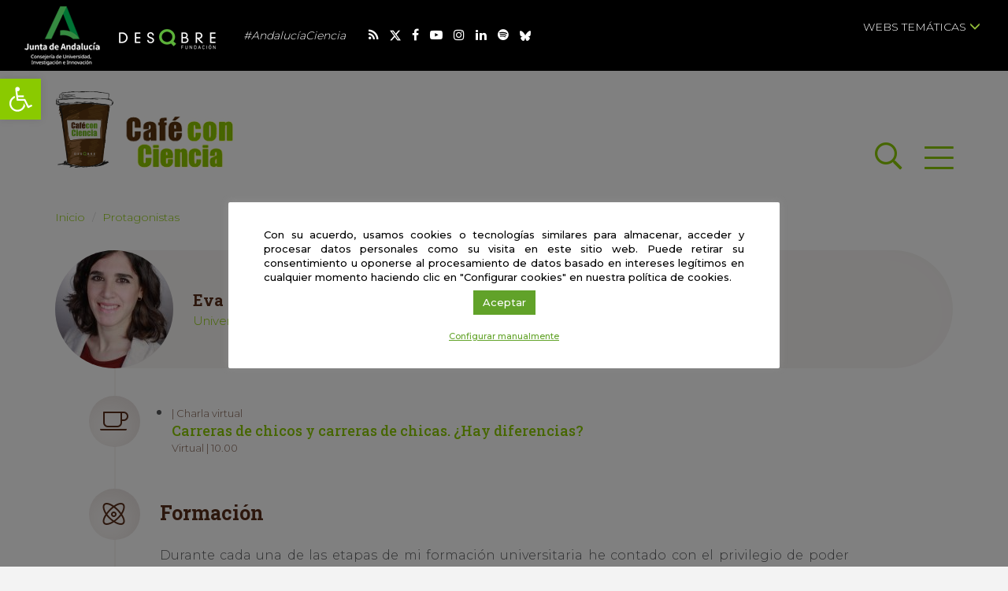

--- FILE ---
content_type: text/css
request_url: https://cafeconciencia.fundaciondescubre.es/wp-content/themes/cafeconciencia2020/css/estilos.css?v=742713
body_size: 21572
content:
* {
    margin: 0;
    padding: 0;
}
html {
    background: #f3f3f3;
}
body {
    font-family: 'Montserrat', sans-serif;
    line-height: 1.75;
    font-weight: 300;
    color: #58595b;
    /*background: #f3f3f3;*/
    background: #FFFFFF;
    overflow-x: hidden;
}
.h1,
.h2,
.h3,
.h4,
.h5,
.h6,
h1,
h2,
h3,
h4,
h5,
h6 {
    font-family: 'Roboto Slab', Times, Baskerville, Georgia, serif;
    font-weight: 700 !important;
    line-height: 1.25;
    margin-top: 0;
    color: #582d19;
}

a,
a:focus {
    color: #582d19;
    text-decoration: none;
    /**/
    -moz-transition: all 0.3s;
    -ms-transition: all 0.3s;
    -o-transition: all 0.3s;
    -webkit-transition: all 0.3s;
    transition: all 0.3s;
}
a:hover {
    color: #8ACA00;
    text-decoration: none !important;
    /**/
    -moz-transition: all 0.3s;
    -ms-transition: all 0.3s;
    -o-transition: all 0.3s;
    -webkit-transition: all 0.3s;
    transition: all 0.3s;
}
*:focus,
*:active,
.nav-tabs .open .dropdown-toggle,
.nav-pills .open .dropdown-toggle,
.nav>li.dropdown.open.active>a:hover {
    outline: none !important;
    outline: 0 !important;
    -webkit-box-shadow: none !important;
    box-shadow: none !important;
}

/* COOKIES */
.cli-style-v2 .cli-bar-message,
.cli-bar-btn_container {
    display:block;
    width:100%;
    text-align:center !important;
}
.cli-style-v2 .cli-bar-message {
    font-size: 13px !important;
    text-align:justify !important;
}
.cli-bar-btn_container .cli_settings_button {
    margin: 10px auto 0 !important;
    font-size:11px !important;
    display: inline-block !important;
}
.cli-bar-btn_container #cookie_action_close_header {
    font-size:13px;
    padding:12px 30px;
    display: inline-block !important;              
    margin: 10px auto 0;     
}
#cliSettingsPopup a.wt-cli-privacy-btn {
    color: #fff !important;
}
@media (min-width: 768px) {
    #cookie-law-info-bar {
       width:700px  !important;
       max-width: 700px !important;
       margin-left:-350px !important;
    }
}
/**/

.dropdown-menu > .active > a,
.dropdown-menu > .active > a:focus,
.dropdown-menu > .active > a:hover {
    background-color: transparent;
    color: #582d19;
}

.fa-input {
    font-family: "Font Awesome 5 Pro", Helvetica Neue, Helvetica, Arial, sans-serif !important;
    padding: 0 0 !important;
}

.noMargin {
    margin: 0 !important;
}
.noPadding {
    padding: 0 !important;
}

hr.divider {
    margin-top: 15px;
    margin-bottom: 15px;
    border-top: 1px solid #CCCCCC;
}

.btn.btn-primary,
.search-form .search-submit,
.gform_wrapper .button.gform_button {
    font-family: 'Roboto Slab', Times, Baskerville, Georgia, serif;
    line-height: 1.25;
    font-weight: 300;
    color: #FFFFFF;
    background-color: #8ACA00;
    border: 2px solid #8ACA00;
    /**/
     -moz-border-radius:    0;
    -ms-border-radius:      0;
    -o-border-radius:       0;
    -webkit-border-radius:  0;
    border-radius:          0;
}
.btn.btn-primary:hover,
.btn.btn-primary:focus,
.btn.btn-primary:active,
.search-form .search-submit:hover,
.search-form .search-submit:focus,
.search-form .search-submit:active,
.gform_wrapper .button.gform_button:hover,
.gform_wrapper .button.gform_button:focus,
.gform_wrapper .button.gform_button:active {
    color: #8ACA00;
    background-color: #FFFFFF;
    border: 2px solid #8ACA00;
}
.c-filtros .btn.btn-primary:hover,
.c-filtros .btn.btn-primary:focus,
.c-filtros .btn.btn-primary:active,
.sumate .btn.btn-primary:hover,
.sumate .btn.btn-primary:focus,
.sumate .btn.btn-primary:active {
    color: #FFFFFF;
    background-color: #582d19;
    border: 2px solid #582d19;
}
.btn.btn-primary,
.btn.btn-primary:hover,
.btn.btn-primary:focus,
.btn.btn-primary:active,
.search-form .search-submit:hover,
.search-form .search-submit:focus,
.search-form .search-submit:active,
.gform_wrapper .button.gform_button,
.gform_wrapper .button.gform_button:hover,
.gform_wrapper .button.gform_button:focus,
.gform_wrapper .button.gform_button:active {
    -moz-transition: all 0.3s;
    -ms-transition: all 0.3s;
    -o-transition: all 0.3s;
    -webkit-transition: all 0.3s;
    transition: all 0.3s;
}
/**/
.btn.btn-secondary {
    font-family: 'Roboto Slab', Times, Baskerville, Georgia, serif;
    line-height: 1.25;
    font-weight: 300;
    color: #8ACA00;
    background-color: transparent;
    border: 2px solid #8ACA00;
    /**/
     -moz-border-radius:    0;
    -ms-border-radius:      0;
    -o-border-radius:       0;
    -webkit-border-radius:  0;
    border-radius:          0;
}
.btn.btn-secondary:hover,
.btn.btn-secondary:focus,
.btn.btn-secondary:active {
    color: #FFFFFF;
    background-color: #8ACA00;
    border: 2px solid #8ACA00;
}
.sumate .btn.btn-secondary:hover,
.sumate .btn.btn-secondary:focus,
.sumate .btn.btn-secondary:active {
    color: #582d19;
    background-color: transparent;
    border: 2px solid #582d19;
}
.btn.btn-secondary,
.btn.btn-secondary:hover,
.btn.btn-secondary:focus,
.btn.btn-secondary:active {
    -moz-transition: all 0.3s;
    -ms-transition: all 0.3s;
    -o-transition: all 0.3s;
    -webkit-transition: all 0.3s;
    transition: all 0.3s;
}

.clearer {
    clear: both;
}
.clearer > hr {
    visibility: hidden;
    margin-top: 0;
    margin-bottom: 0;
}

.spacer {
    margin-left: 3px;
    margin-right: 3px;
}

header {
    position: absolute;
    top: 0;
    left: 0;
    width: 100%;
    background-color: #000000;
    z-index: 1080;
}
header .navbar {
    min-height: auto;
    border: none;
    -ms-border-radius: 0px;
    -moz-border-radius: 0px;
    -o-border-radius: 0px;
    -webkit-border-radius: 0px;
    border-radius: 0px;
}
header .navbar,
header .navbar a {
    color: #FFFFFF;
}
header .navbar h1,
header .navbar > a {
    margin: 0 30px 0 0;
    display: inline-block;
    vertical-align: middle;
}
header .navbar-toggle {
    display: block;
    float: none;
    margin: 0 22px 0 30px;
    display: inline-block;
    vertical-align: middle;
}
header .navbar-toggle .icon-bar {
    background: #129fb7;
}
header .navbar-toggle:hover .icon-bar {
    background: #000;
}
header .subtitle {
    display: inline-block;
    vertical-align: middle;
    font-size: 14px;
    margin-bottom: 0;
    color: #FFFFFF;
    font-style: italic;
    text-transform: none;
}
header .social {
    display: inline-block;
    vertical-align: middle;
}
header .social .list-inline > li a {
    color: #FFFFFF;
}
header .social .list-inline > li a:hover {
    color: #92c02d;
}
header .pull-right {
    /*margin: 7px 0 0 0;*/
    margin: 2rem 0 0 0;
}
header .pull-right > ul {
    display: inline-block;
    vertical-align: middle;
    margin: 0;
}
header .pull-right > ul > li > a {
    text-transform: uppercase;
}
header .buscador span {
    color: #129fb7;
    margin: 0 0 0 20px;
    font-size: 16px;
}
header .buscador:hover span {
    color: #000;
}
header .pull-right a {
    color: #000;
}
header .dropdown button {
    border: 0;
    text-transform: uppercase;
    font-size: 14px;
    background: none;
}
header .dropdown button > span {
    color: #93be3a;
}
.sub-header {
    background: #FFFFFF;
}
.sub-header h1 {
    margin: 0;
}
.sub-header .navbar-btn {
    margin: 0;
    padding: 0;
    width: auto !important;
    height: auto !important;
    position: relative;
}

.btn-back {
    float: right;
}
.btn-back,
.btn-back a {
    font-weight: 500;
}
.btn-back a {
    color: #8ACA00;
}
.btn-back a i {
    margin-right: 5px;
    vertical-align: unset;
}

.btn-ver-mas {
    display: block;
    margin: 0 auto;
    padding: 0  !important;
    position: relative;
}
.btn-ver-mas i {
    position: absolute;
    left: 50%;
    top: 50%;
    -moz-transform: translateX(-50%) translateY(-50%);
    -ms-transform: translateX(-50%) translateY(-50%);
    -o-transform: translateX(-50%) translateY(-50%);
    -webkit-transform: translateX(-50%) translateY(-50%);
    transform: translateX(-50%) translateY(-50%);
}
.btn-ver-mas,
.btn-ver-mas.focus,
.btn-ver-mas:focus,
.btn-ver-mas.active:focus,
.btn-ver-mas:active:focus {
    color: #FFFFFF;
    background-color: #8ACA00;
    border-color: #8ACA00;
    -moz-border-radius: 50px;
    -ms-border-radius: 50px;
    -o-border-radius: 50px;
    -webkit-border-radius: 50px;
    border-radius: 50px;
    /**/
    -moz-transition: all 0.3s;
    -ms-transition: all 0.3s;
    -o-transition: all 0.3s;
    -webkit-transition: all 0.3s;
    transition: all 0.3s;
}
.btn-ver-mas:hover,
.btn-ver-mas:active,
.btn-ver-mas:active:hover,
.btn-ver-mas.active,
.btn-ver-mas.active:hover {
    color: #FFFFFF;
    background-color: #582d19;
    border-color: #582d19;
    /**/
    -moz-transition: all 0.3s;
    -ms-transition: all 0.3s;
    -o-transition: all 0.3s;
    -webkit-transition: all 0.3s;
    transition: all 0.3s;
}
.btn-ver-mas i {
    vertical-align: middle;
}
.sub-header .btn-ver-mas,
.sub-header .btn-ver-mas.focus,
.sub-header .btn-ver-mas:focus,
.sub-header .btn-ver-mas.active:focus,
.sub-header .btn-ver-mas:active:focus {
    color: #8ACA00;
    background-color: #FFFFFF;
    border-color: #FFFFFF;
}
.sub-header .btn-ver-mas:hover,
.sub-header .btn-ver-mas:active,
.sub-header .btn-ver-mas:active:hover,
.sub-header .btn-ver-mas.active,
.sub-header .btn-ver-mas.active:hover {
    color: #582d19;
    background-color: #FFFFFF;
    border-color: #FFFFFF;
}

#backMenu {
    position: fixed;
    top: 0;
    right: 0;
    bottom: 0;
    left: 0;
    display: none;
    z-index: 2;
    opacity: .5;
}
.cbp-spmenu-vertical {
    font-family: 'Roboto Slab', Times, Baskerville, Georgia, serif;
    line-height: 1.25;
}
.cbp-spmenu-vertical a.cerrarMenu {
    position: relative;
}
.cbp-spmenu-vertical .close,
.cbp-spmenu-vertical a.cerrarMenu {
    color: #FFFFFF;
    opacity: 1;
}
.cbp-spmenu-vertical .close:hover,
.cbp-spmenu-vertical a.cerrarMenu:hover {
    color: #000000;
}
.cbp-spmenu-vertical ul#menu-menu-principal > li a {
    display: block;
    clear: both;
    padding: 12px 0;
}
.cbp-spmenu-vertical ul#menu-menu-principal > li > a {
    color: #FFFFFF;
    position: relative;
}
.cbp-spmenu-vertical ul#menu-menu-principal > li > a:hover {
    color: #000000;
}
.cbp-spmenu-vertical ul#menu-menu-principal > li a > .caret {
    float: right;
    margin-top: 10px;
}
.cbp-spmenu-vertical ul#menu-menu-principal > li a > .caret,
.cbp-spmenu-vertical ul#menu-menu-principal > li a:hover > .caret {
    border-top-color: #FFFFFF;
}
.cbp-spmenu-vertical ul#menu-menu-principal li ul.dropdown-menu {
    position: relative;
    width: 100%;
    background: transparent;
    border: none;
    box-shadow: none;
    margin: 15px 0;
    padding: 0;
}
.cbp-spmenu-vertical ul#menu-menu-principal li ul.dropdown-menu > li > a {
    padding: 5px 30px 5px 10px;
    line-height: 1.25;
    white-space: initial;
}
.cbp-spmenu-vertical ul li {
    list-style-type: none;
}
.cbp-spmenu-vertical ul#menu-menu-principal.list-inline > li {
    padding: 10px 0;
    display: block;
}
.cbp-spmenu,
.cbp-spmenu-push {
    -moz-transition: all 0.4s ease;
    -ms-transition: all 0.4s ease;
    -o-transition: all 0.4s ease;
    -webkit-transition: all 0.4s ease;
    transition: all 0.4s ease;
}
.cbp-spmenu-vertical {
    width: 320px;
    height: 100%;
    top: 0;
    z-index: 1100;
    position: fixed;
    right: -320px;
    /**/
    background: rgb(138,202,0);
    background: -moz-linear-gradient(-45deg, rgba(138,202,0,1) 0%, rgba(109,146,0,1) 100%);
    background: -webkit-linear-gradient(-45deg, rgba(138,202,0,1) 0%,rgba(109,146,0,1) 100%);
    background: linear-gradient(135deg, rgba(138,202,0,1) 0%,rgba(109,146,0,1) 100%);
    filter: progid:DXImageTransform.Microsoft.gradient( startColorstr='#8aca00', endColorstr='#6d9200',GradientType=1 );
    /**/
    -moz-border-radius: 0;
    -ms-border-radius: 0;
    -o-border-radius: 0;
    -webkit-border-radius: 0;
    border-radius: 0;
    /**/
    -moz-box-shadow: none;
    -ms-box-shadow: none;
    -o-box-shadow: none;
    -webkit-box-shadow: none;
    box-shadow: none;
}
.cbp-spmenu-vertical.cbp-spmenu-open {
    right: 30px;
}
.cerrarMenu {
    font-size: 27px;
}
.cbp-spmenu-vertical ul#menu-menu-principal > li a > .caret {
    background: none;
    border: 0;
}
.cbp-spmenu-vertical ul#menu-menu-principal > li a > .caret:before {
    background: none;
    border: 0;
    content: "\f078";
    font-family: "Font Awesome 5 Pro";
    color: #FFFFFF;
    position: absolute;
    right: 0;
    top: 50%;
    -moz-transform:     translateY(-50%);
    -ms-transform:      translateY(-50%);
    -o-transform:       translateY(-50%);
    -webkit-transform:  translateY(-50%);
    transform:          translateY(-50%);
}
.cbp-spmenu-vertical ul#menu-menu-principal > li.open a > .caret:before {
    content: "\f077";
}

#content {
    background: #FFFFFF;
}
body.home #content {
    padding-top: 0 !important;
}

.breadcrumb {
    font-size: 14px;
    padding: 0;
    margin: 0 0 10px 0;
    background-color: transparent;
}
.breadcrumb a {
    color: #8ACA00;
}

#wpadminbar {
    height: 6px !important;
    overflow: hidden;
    -webkit-transition: height 0.3s ease-in-out;
    -moz-transition: height 0.3s ease-in-out;
    -o-transition: height 0.3s ease-in-out;
    transition: height 0.3s ease-in-out;
}
#wpadminbar:hover {
    height: 32px !important;
    overflow: auto;
}

html.no-js {
    margin-top: 0 !important;
}

/**/
.banner-home,
.banner-organiza-encuentro,
.banner-cuentanos,
.bloque-institucion,
.bloque-detalle-cafe .num-mesas > span {
    font-family: 'Roboto Slab', Times, Baskerville, Georgia, serif;
}
.banner-home a,
.banner-organiza-encuentro a,
.banner-cuentanos a {
    display: block;
}
.banner-home h2,
.banner-home a,
.banner-home a:hover,
.banner-home a:focus,
.banner-home a:active {
    color: #FFFFFF;
}
.banner-home p {
    line-height: 150%;
}
/*.banner-home .gradient {
    position: absolute;
    top: 0;
    left: 0;
    width: 100%;
    height: 100%;
    background: -moz-linear-gradient(-45deg, rgba(138,202,0,0) 0%, rgba(138,202,0,1) 75%);
    background: -webkit-linear-gradient(-45deg, rgba(138,202,0,0) 0%,rgba(138,202,0,1) 75%);
    background: linear-gradient(135deg, rgba(138,202,0,0) 0%,rgba(138,202,0,1) 75%);
    filter: progid:DXImageTransform.Microsoft.gradient( startColorstr='#008aca00', endColorstr='#bf8aca00',GradientType=1 );
}*/
.banner-home .gradient,
.banner-organiza-encuentro .gradient {
    position: absolute;
    top: 0;
    left: 0;
    width: 100%;
    height: 100%;
    background: rgba(0,0,0,.35);
}
.banner-home .centrado-vertical-content {
    width: 100%;
}
.banner-home .btn.btn-primary {
    color: #FFFFFF;
    background-color: transparent;
    border: 2px solid #FFFFFF;
}
/*.banner-home a:hover .btn.btn-primary {
    color: #8ACA00;
    background-color: #FFFFFF;
    border: 2px solid #FFFFFF;
}*/
.banner-home a:hover .btn.btn-primary {
    color: #FFFFFF;
    background-color: #8ACA00;
    border: 2px solid #8ACA00;
}
.banner-home a img {
    max-width: 100%;
}
/**/

.sumate {
    background: -moz-linear-gradient(top, rgba(247,244,243,0) 0%, rgba(247,244,243,1) 100%);
    background: -webkit-linear-gradient(top, rgba(247,244,243,0) 0%,rgba(247,244,243,1) 100%);
    background: linear-gradient(to bottom, rgba(247,244,243,0) 0%,rgba(247,244,243,1) 100%);
    filter: progid:DXImageTransform.Microsoft.gradient( startColorstr='#00f7f4f3', endColorstr='#f7f4f3',GradientType=0 );
}
.sumate .resumen {
    text-align: justify;
}
.numeros .num-cafes,
.numeros .num-asistentes,
.numeros .num-investigadores,
.sumate .num-cafes,
.sumate .num-asistentes,
.sumate .num-investigadores {
    text-align: center;
    display: block;
    /**/
    -moz-border-radius:     100%;
    -ms-border-radius:      100%;
    -o-border-radius:       100%;
    -webkit-border-radius:  100%;
    border-radius:          100%;
}
.sumate .num-cafes,
.sumate .num-asistentes,
.sumate .num-investigadores {
    position: absolute;
    /**/
    -moz-box-shadow:        0px 0px 50px 7px rgba(0,0,0,0.35);
    -ms-box-shadow:         0px 0px 50px 7px rgba(0,0,0,0.35);
    -o-box-shadow:          0px 0px 50px 7px rgba(0,0,0,0.35);
    -webkit-box-shadow:     0px 0px 50px 7px rgba(0,0,0,0.35);
    box-shadow:             0px 0px 50px 7px rgba(0,0,0,0.35);
}
.numeros .num-cafes,
.numeros .num-cafes h4,
.numeros .num-cafes span,
.numeros .num-asistentes,
.numeros .num-asistentes h4,
.numeros .num-asistentes span,
.numeros .num-investigadores,
.numeros .num-investigadores h4,
.numeros .num-investigadores span {
    text-align: center;
}
.numeros .num-cafes,
.numeros .num-cafes h4,
.numeros .num-cafes span,
.numeros .num-asistentes,
.numeros .num-asistentes h4,
.numeros .num-asistentes span,
.numeros .num-investigadores,
.numeros .num-investigadores h4,
.numeros .num-investigadores span,
.sumate .num-cafes,
.sumate .num-cafes h4,
.sumate .num-cafes span,
.sumate .num-asistentes,
.sumate .num-asistentes h4,
.sumate .num-asistentes span,
.sumate .num-investigadores,
.sumate .num-investigadores h4,
.sumate .num-investigadores span {
    font-family: 'Roboto Slab', Times, Baskerville, Georgia, serif;
}
.numeros .num-asistentes,
.numeros .num-asistentes h4,
.numeros .num-asistentes span,
.sumate .num-cafes,
.sumate .num-cafes h4,
.sumate .num-cafes span,
.sumate .num-asistentes,
.sumate .num-asistentes h4,
.sumate .num-asistentes span,
.sumate .num-investigadores,
.sumate .num-investigadores h4,
.sumate .num-investigadores span {
    color: #FFFFFF;
}
.numeros .num-cafes,
.numeros .num-cafes h4,
.numeros .num-cafes span,
.numeros .num-investigadores,
.numeros .num-investigadores h4,
.numeros .num-investigadores span {
    color: #8ACA00;
}
.numeros .num-cafes h4,
.numeros .num-asistentes h4,
.numeros .num-investigadores h4,
.sumate .num-cafes h4,
.sumate .num-asistentes h4,
.sumate .num-investigadores h4 {
    margin: 0;
    line-height: 100%;
}
.numeros .num-cafes,
.numeros .num-investigadores {
    background-color: #f7f4f3;
}
.sumate .num-cafes,
.sumate .num-investigadores {
    background-color: #582d19;
}
.numeros .num-asistentes,
.sumate .num-asistentes {
    background-color: #8ACA00;
}
.numeros .num-investigadores {
    margin-left: 0 !important;
}
.numeros .num-asistentes {
    margin-right: 0 !important;
}
/**/

.bloque-investigador {}
.bloque-investigador > .centrado-vertical,
.bloque-investigador > a {
    display: block;
    background-color: #f7f4f3;
    -moz-border-radius: 100px;
    -ms-border-radius: 100px;
    -o-border-radius: 100px;
    -webkit-border-radius: 100px;
    border-radius: 100px;
    /**/
    -moz-box-shadow: inset -7px 7px 27px 0px rgba(88,45,25,0.01);
    -ms-box-shadow: inset -7px 7px 27px 0px rgba(88,45,25,0.01);
    -o-box-shadow: inset -7px 7px 27px 0px rgba(88,45,25,0.01);
    -webkit-box-shadow: inset -7px 7px 27px 0px rgba(88,45,25,0.01);
    box-shadow: inset -7px 7px 27px 0px rgba(88,45,25,0.01);
}
.bloque-investigador .imagen {
    float: left;
    overflow: hidden;
    -moz-border-radius: 100%;
    -ms-border-radius: 100%;
    -o-border-radius: 100%;
    -webkit-border-radius: 100%;
    border-radius: 100%;
}
.bloque-investigador .datos p,
.single-researcher .bloque-investigador .datos .organizador {
    margin-bottom: 0;
}
.bloque-investigador .datos h4,
.bloque-investigador .datos h1 {
    margin-bottom: 0.5rem;
}
.bloque-investigador .datos p {
    line-height: 1.25;
}
.cafes-en-los-que-participa {
    font-family: 'Roboto Slab', Times, Baskerville, Georgia, serif;
}
.cafes-en-los-que-participa .datos-cafe {
    font-family: 'Montserrat', sans-serif;
    line-height: 1;
    color: #582d19;
    margin-bottom: 0 !important;
    opacity: .75;
}
.cafes-en-los-que-participa a {
    color: #8ACA00;
}
ol.cafes-en-los-que-participa li,
ul.cafes-en-los-que-participa li {
    list-style-type: none;
    margin-bottom: 3rem;
}
ol.cafes-en-los-que-participa li:last-child,
ul.cafes-en-los-que-participa li:last-child {
    margin-bottom: 0;
}
.single .detalle-cafe .acordeon .icono,
.single-researcher .icono {
    text-align:             center;
    display:                block;
    background-color:       #f7f4f3;
    -moz-border-radius:     100px;
    -ms-border-radius:      100px;
    -o-border-radius:       100px;
    -webkit-border-radius:  100px;
    border-radius:          100px;
    /**/
    -moz-box-shadow:        inset -7px 7px 27px 0px rgba(88,45,25,0.1);
    -ms-box-shadow:         inset -7px 7px 27px 0px rgba(88,45,25,0.1);
    -o-box-shadow:          inset -7px 7px 27px 0px rgba(88,45,25,0.1);
    -webkit-box-shadow:     inset -7px 7px 27px 0px rgba(88,45,25,0.1);
    box-shadow:             inset -7px 7px 27px 0px rgba(88,45,25,0.1);
}
.single-researcher .icono,
.single-researcher .icono i {
    color: #582d19;
}
/**/

.banner-organiza-encuentro {
    background-color: #4ea100;
}
.banner-organiza-encuentro a,
.banner-organiza-encuentro .item a {
    display: block;
    /*background: url('../images/organiza-tu-encuentro.jpg') no-repeat center center;*/
    /*background-size: cover;*/
}
.banner-organiza-encuentro,
.banner-organiza-encuentro a h2,
.banner-organiza-encuentro a,
.banner-organiza-encuentro a:hover {
    color: #FFFFFF;
}
.banner-organiza-encuentro .carousel-caption {
    margin: 0;
    padding: 0;
    left: auto;
    right: auto;
    text-shadow: none;
}
.banner-organiza-encuentro .flickr {
    position: absolute;
    display: block;
    text-align: center;
    width: 100%;
}
.banner-organiza-encuentro a.flickr,
a.flickr2 {
    font-family: Montserrat;
    font-size: 13px;
    font-weight: 500;
}
.banner-organiza-encuentro a.flickr > i,
a.flickr2 > i {
    vertical-align: middle;
    margin-right: 7px;
    font-size: 24px;
    margin-top: -2px;
}
/**/
.banner-cuentanos,
.banner-cuentanos a {
    color: #582d19;
}
.single-cafes .banner-cuentanos {
    background-color: #f7f4f3;
}
/**/
.noticia .datos-noticia {
}
.noticia .imagen {
    z-index: 2;
}
.noticia .datos-noticia .category {
    margin-top: .5rem;
}
.noticia .datos-noticia a,
.noticia .datos-noticia .category,
.noticia .datos-noticia .info,
.noticia .datos-noticia .date {
    color: #582d19;
}
.noticia .datos-noticia .ver-mas {
    color: #8ACA00;
    font-weight: 500;
}
.noticia .datos-noticia .info a {
    margin-right: 5px;
}
.noticia .datos-noticia .date {
    margin-left: 5px;
}
.category-noticias .archive.row > div:last-child > .noticia {
    margin-bottom: 0;
}
.detalle-noticia .subtitulo h1,
.detalle-noticia .subtitulo h2,
.detalle-noticia .subtitulo h3,
.detalle-noticia .subtitulo h4,
.detalle-noticia .subtitulo h5,
.detalle-noticia .subtitulo h6,
.detalle-noticia .subtitulo p,
.detalle-noticia .subtitulo p strong,
.detalle-noticia .subtitulo p strong span,
.detalle-noticia .subtitulo p span {
    font-family: 'Roboto Slab', Times, Baskerville, Georgia, serif !important;
    font-size: 110% !important;
    font-weight: 500 !important;
    line-height: 1.5 !important;
    margin-bottom: 0 !important;
    color: #333333 !important;
}
.detalle-noticia .meta p,
.single .the_content .adjuntos p {
    margin-bottom: 0;
}
.detalle-noticia .meta a,
.single .the_content a,
.single .the_content .adjuntos a {
    font-weight: 500;
}
.single .the_content .adjuntos a > i {
    margin-right: 5px;
}
.single-researcher .bloque-investigador .datos .organizador a,
.detalle-noticia .meta a,
.page .the_content a,
.single .the_content a,
.bloque-detalle-cafe a {
    color: #8ACA00;
}
.single-researcher .bloque-investigador .datos .organizador a:hover,
.detalle-noticia .meta a:hover,
.page .the_content a:hover,
.single .the_content a:hover,
.page-template-page-contacto .direcciones h4 a {
    color: #582d19;
}
.single .the_content .compartir i {
    vertical-align: top;
}
.single .the_content .wp-caption-text {
    text-align: left;
    color: #999;
    font-size: 95%;
}
.a2a_kit {
    margin-right: 10px;
}
/**/

.bloque-cafe-con-ciencia .bloque {
    background:         #f7f4f3;
    -moz-box-shadow:    inset -7px 7px 27px 0px rgba(88,45,25,0.02);
    -ms-box-shadow:     inset -7px 7px 27px 0px rgba(88,45,25,0.02);
    -o-box-shadow:      inset -7px 7px 27px 0px rgba(88,45,25,0.02);
    -webkit-box-shadow: inset -7px 7px 27px 0px rgba(88,45,25,0.02);
    box-shadow:         inset -7px 7px 27px 0px rgba(88,45,25,0.02);
}
.bloque-cafe-con-ciencia .bloque .num-mesas > span.numero {
    text-align: center;
    background: #8ACA00;
    display: inline-block;
    vertical-align: top;
    color: #FFFFFF;
    font-weight: 500;
    -moz-border-radius: 100px;
    -ms-border-radius: 100px;
    -o-border-radius: 100px;
    -moz-border-radius: 100px;
    border-radius: 100px;
}
/**/

/*.bloque-detalle-cafe {
    border: 1px solid #B7B7B7;
    background-color: #FFFFFF;
    color: #582d19;
}*/
.bloque-detalle-cafe {
    color:              #582d19;
    background:         #f7f4f3;
    -moz-box-shadow:    inset -7px 7px 27px 0px rgba(88,45,25,0.02);
    -ms-box-shadow:     inset -7px 7px 27px 0px rgba(88,45,25,0.02);
    -o-box-shadow:      inset -7px 7px 27px 0px rgba(88,45,25,0.02);
    -webkit-box-shadow: inset -7px 7px 27px 0px rgba(88,45,25,0.02);
    box-shadow:         inset -7px 7px 27px 0px rgba(88,45,25,0.02);
}
.bloque-detalle-cafe .num-mesas > span {
    font-weight: 700;
    margin-left: 7px;
    display: inline-block;
}
.single-cafes .detalle-cafe {
    /*background: url('../images/linea-gris.png') repeat-y;*/
    background: url('../images/linea.png') repeat-y;
}
.single-cafes .detalle-cafe .the_content {
    margin-bottom: 0 !important;
}
.single-cafes .detalle-cafe .investigadores ul,
.single-cafes .detalle-cafe .investigadores ul > li {
    margin: 0;
    padding: 0;
    list-style-type: none;
}
.single-cafes .detalle-cafe .investigadores .bloque-investigador > a {
    background-color: transparent;
}
.single-cafes .detalle-cafe .investigadores .bloque-investigador .datos,
.single-cafes .detalle-cafe .investigadores .bloque-investigador .datos h1,
.single-cafes .detalle-cafe .investigadores .bloque-investigador .datos h4,
.single-cafes .detalle-cafe .investigadores .bloque-investigador .datos p {
    text-align: left;
}
.single-cafes .detalle-cafe .investigadores .bloque-investigador a .datos h1,
.single-cafes .detalle-cafe .investigadores .bloque-investigador a .datos h4 {
    color: #8ACA00;
}
.single-cafes .detalle-cafe .investigadores .bloque-investigador a .datos p {
    color: #582d19;
}
/**/

.bloque-institucion {
    min-height: 30px;
}
.bloque-institucion h2,
.bloque-institucion h2 span,
.bloque-institucion a,
.bloque-institucion a span {
    font-weight: 500;
    text-align: left;
}
.bloque-institucion a i {
    color: #8ACA00;
}
.bloque-institucion a i {
    margin-top: 0;
    margin-right: 7px;
    float: left;
}
.bloque-institucion a span {
    text-align: left;
    float: right;
    width: calc(100% - 40px);
}
/**/

.fa,
.fal,
.fas,
.far {
    font-style: normal;
}
.fa-twitter:before {
    content: "\f099"
}

.the_content {
    text-align: justify;
}
.the_content ol,
.the_content ul {
    margin-left: 15px;
}
.the_content ol.cafes-en-los-que-participa,
.the_content ul.cafes-en-los-que-participa {
    margin-left: 0;
}
.the_content h1,
.the_content h2,
.the_content h3,
.the_content h4,
.the_content h5,
.the_content h6 {
    font-family: 'Roboto Slab', Times, Baskerville, Georgia, serif;
    text-align: left;
    line-height: 1.25;
}
.page-suscribete .the_content .text-center {
    text-align: center;
}
.the_content p:last-child,
.the_content .panel-group h4 {
    margin-bottom: 0 !important;
}
.the_content a {
    position: relative;
}
.the_content img {
    max-width: 100%;
    margin-bottom: 10px;
    height: auto;
}
.single .detalle-noticia .the_content img {
    width: 100%;
}
.the_content p img {
    margin-bottom: 0;
}
.the_content .wp-caption {
    max-width: 100%;
    margin-bottom: 25px;
    height: auto;
    width: 100% !important;
}
.the_content a[data-rel^="lightbox"] img {
    display: block;
}
.the_content a[data-rel^="lightbox"]:not(.rl-gallery-link):before {
    content: "\f0ab";
    font-family: "Font Awesome 5 Pro";
    position: absolute;
    font-weight: 100;
    display: none;
}
.the_content .wp-caption {
    font-size: 85%;
}
.the_content b,
.the_content strong {
    color: #000000;
}

/**/
.tos-close,
.tos-next,
.tos-prev {
    background: transparent !important;
}
.tos-close span:after,
.tos-close span:before {
    width: 12px !important;
    height: 12px !important;
}
/**/

.error404 .search-form {
    text-align: center;
}
.error404 .search-form label {
    display: block;
}
.error404 .search-form input.search-field,
input.form-control,
.btn-group.form-control {
    -moz-border-radius:     0 !important;
    -ms-border-radius:      0 !important;
    -o-border-radius:       0 !important;
    -webkit-border-radius:  0 !important;
    border-radius:          0 !important;
}
.error404 .search-form input.search-field,
input.form-control,
input.form-control:focus,
.btn-group.form-control {
    border: 1px solid #B7B7B7;
}
.error404 .search-form input.search-field,
.c-filtros .bootstrap-select.btn-group .dropdown-toggle .filter-option,
.c-filtros input.form-control,
.c-filtros .btn-group.form-control,
.c-filtros .bootstrap-select,
.c-filtros .dropdown-menu > li > a {
    font-family: 'Roboto Slab', Times, Baskerville, Georgia, serif;
    color: #582d19;
}
.error404 .search-form input.search-field {
    padding: 6px 12px;
    margin-bottom: 2.5rem;
}
.bootstrap-select.form-control {
    -moz-box-shadow: none;
    -ms-box-shadow: none;
    -o-box-shadow: none;
    -webkit-box-shadow: none;
    box-shadow: none;
}
.bootstrap-select.form-control,
.bootstrap-select > button,
.bootstrap-select > .dropdown-toggle {
    background-color: transparent;
}
.btn-group.open .dropdown-toggle {
    -moz-box-shadow: none;
    -ms-box-shadow: none;
    -o-box-shadow: none;
    -webkit-box-shadow: none;
    box-shadow: none;
}
.contacto .gform_wrapper .form-consulta-e7c .bootstrap-select.btn-group .dropdown-toggle .caret,
.bootstrap-select.btn-group .dropdown-toggle .caret {
    position: unset;
    top: auto;
    right: auto;
    margin: 0;
    padding: 0;
    width: 0px;
    border: none;
}
.bootstrap-select.btn-group .dropdown-toggle .bs-caret {
    margin-left: 5px;
}
/**/
.bootstrap-select.btn-group .dropdown-toggle .caret:after {
    background: none;
    border: 0;
    content: "\f078";
    font-family: "Font Awesome 5 Pro";
    color: #8ACA00;
    position: absolute;
    right: 15px;
    top: 50%;
    -moz-transform:     translateY(-50%);
    -ms-transform:      translateY(-50%);
    -o-transform:       translateY(-50%);
    -webkit-transform:  translateY(-50%);
    transform:          translateY(-50%);
}
.bootstrap-select.btn-group .dropdown-toggle .caret:hover:after {
    color: #582d19;
}
.bootstrap-select.btn-group .dropdown-toggle .caret,
.bootstrap-select.btn-group .dropdown-toggle .caret:after,
.bootstrap-select.btn-group .dropdown-toggle .caret:hover,
.bootstrap-select.btn-group .dropdown-toggle .caret:hover:after {
    -moz-transition: all 0.3s;
    -ms-transition: all 0.3s;
    -o-transition: all 0.3s;
    -webkit-transition: all 0.3s;
    transition: all 0.3s;
}
.bootstrap-select.btn-group.open .dropdown-toggle .caret:after {
    content: "\f077";
}
/**/
.input-daterange.datepicker .form-control,
.bootstrap-select.btn-group .dropdown-toggle .filter-option {
    white-space: nowrap;
    overflow: hidden;
    text-overflow: ellipsis;
}
.input-group-addon {
    display: none;
}
.container .c-filtros > .navbar-collapse {
    margin-right: -15px;
    margin-left: -15px;
}
.input-daterange.datepicker .form-control {
    width: 48%;
}
.input-daterange.datepicker .form-control:first-child {
    float: left;
}
.input-daterange.datepicker .form-control:last-child {
    float: right;
}
.form-control.input-width-auto {
    width: auto;
}
/**/

.btn-volver {
    font-size: 14px;
}
.btn-volver i {
    margin-right: 7px;
    font-size: 16px;
}

.compartir-imprimir i {
    vertical-align: bottom;
    margin-right: 10px;
}
.compartir-imprimir .divider > hr {
    border-top: 1px solid #000000;
    margin-top: 25px;
    margin-bottom: 25px;
}

.error404 {
}
.error404 .search-form label .screen-reader-text {
    display: none;
}
.error404 .search-form button,
.error404 .search-form .search-submit {
    display: block;
    margin: 0 auto;
}

.the_content .btn-primary.btn-text-center,
.panel-group .panel-body .btn-primary,
.gform_wrapper .button.gform_button {
    margin-top: 2rem !important;
    margin-bottom: 5px !important;
    margin-left: auto !important;
    margin-right: auto !important;
    text-align: center !important;
    width: max-content !important;
}
.gform_wrapper {
    margin-bottom: 35px !important;
}
.gform_wrapper a,
.gform_wrapper a:hover {
    color: #8ACA00;
}
.gform_wrapper .form-texto-legal > label,
.gform_wrapper .form-consulta-e7c > label {
    display: none !important;
}
.gform_wrapper label,
.gform_wrapper label.gfield_label {
    font-weight: 300 !important;
}
.gform_wrapper,
body .gform_wrapper .top_label .form-consulta-e7c div.ginput_container,
.gform_wrapper .form-consulta-e7c {
    margin-top: 0 !important;
}
.gform_wrapper .gfield input,
.gform_wrapper .gfield textarea {
    padding: 6px 8px !important;
    border: 1px solid #B7B7B7 !important;
}
.gform_wrapper .form-texto-legal ul.gfield_checkbox li input[type="checkbox"] {
    width: 20px !important;
    height: 20px !important;
    margin-right: 5px;
}
.gform_wrapper .form-consulta-e7c .bootstrap-select.btn-group .dropdown-toggle .caret {
    right: 25px;
    margin-top: -3px;
    border-top-color: #FFFFFF;
    border-top: 6px dashed;
    border-top: 6px solid\9;
    border-right: 6px solid transparent;
    border-left: 6px solid transparent;
}
.gform_wrapper .form-consulta-e7c .bootstrap-select > button,
.gform_wrapper .form-consulta-e7c .bootstrap-select > .dropdown-toggle {
    font-family: 'Roboto Slab', Times, Baskerville, Georgia, serif;
    font-weight: 300;
    color: #FFFFFF;
    background-color: #582d19;
    border-color: #582d19;
    -moz-border-radius: 50px;
    -ms-border-radius: 50px;
    -o-border-radius: 50px;
    -webkit-border-radius: 50px;
    border-radius: 50px;
}
.gform_wrapper .form-consulta-e7c .ginput_container span,
.gform_wrapper .form-consulta-e7c .ginput_container span:not(.ginput_price) {
    margin-bottom: 0 !important;
}
.gform_wrapper .form-consulta-e7c .bootstrap-select,
.gform_wrapper .form-consulta-e7c .bootstrap-select:not([class*="col-"]):not([class*="form-control"]):not(.input-group-btn) {
    width: 100%;
}
.gform_wrapper div.validation_error {
    color: #F8072F !important;
    font-size: 1em !important;
    font-weight: 300 !important;
    border-top: none !important;
    border-bottom: none !important;
}
.gform_wrapper li.gfield.gfield_error,
.gform_wrapper li.gfield.gfield_error.gfield_contains_required.gfield_creditcard_warning {
    background-color: transparent !important;
    margin-bottom: 6px !important;
    border-top: none !important;
    border-bottom: none !important;
    padding-top: 0 !important;
}
.gform_wrapper .gfield_error .gfield_label,
.gform_wrapper .gfield_required,
.gform_wrapper li.gfield_error div.ginput_complex.ginput_container label,
.gform_wrapper li.gfield_error ul.gfield_checkbox,
.gform_wrapper li.gfield_error ul.gfield_checkbox li a,
.gform_wrapper li.gfield_error ul.gfield_radio {
    color: #F8072F !important;
}
.gform_wrapper .validation_message {
    color: #F8072F !important;
    font-weight: 300 !important;
}
.gform_wrapper ul.gform_fields li.gfield {
    padding-right: 0 !important;
}
.gform_wrapper.gform_validation_error .field_description_below .gfield_description {
    padding-top: 5px !important;
}
.gform_wrapper .bootstrap-select {
    border: 1px solid #B7B7B7 !important;
    -moz-border-radius: 0;
    -ms-border-radius: 0;
    -o-border-radius: 0;
    -webkit-border-radius: 0;
    border-radius: 0;
}
.gform_wrapper .bootstrap-select,
.gform_wrapper .bootstrap-select > button {
    font-weight: 100 !important;
    color: #58595b !important;
    line-height: 1.75 !important;
}
.gform_wrapper .bootstrap-select > button {
    padding: 7px 8px 4px 8px !important;
}
.gform_wrapper .bootstrap-select:not([class*="col-"]):not([class*="form-control"]):not(.input-group-btn) {
    width: 100% !important;
}
.gform_wrapper .bootstrap-select.btn-group .dropdown-toggle .filter-option {
    width: calc(100% - 40px) !important;
}
.gform_wrapper li.gfield.gfield_error.gfield_contains_required div.ginput_container,
.gform_wrapper li.gfield.gfield_error.gfield_contains_required label.gfield_label {
    margin-top: 5px !important;
    margin-bottom: 5px !important;
}
.gform_wrapper li.gfield.gfield_error.gfield_contains_required label.gfield_label {
    margin-top: 0 !important;
}
.gform_wrapper ul.gform_fields li.gfield {
    vertical-align: top !important;
}
body .gform_wrapper .top_label div.ginput_container {
    margin-top: 5px !important;
}


/**/
@media only screen and (min-width: 641px) {
    .gform_wrapper.gform_validation_error .gfield_error.form-width-50 {
        max-width: none !important;
        width: 50% !important;
    }
	.gform_wrapper.gform_validation_error .gform_body ul li.gfield_error.form-width-100:not(.gf_left_half):not(.gf_right_half),
    .gform_wrapper.gform_validation_error .gform_body ul li.gfield_error.form-width-100 {
        /*max-width: calc(100% - 16px) !important;*/
        max-width: 100% !important;
		min-width: 100% !important;
        width: 100% !important;
    }
    .gform_wrapper.gform_validation_error .gform_body ul li.gfield_error.form-width-50 {
        max-width: 50% !important;
        width: 50% !important;
    }
}
/**/

.btn-primary.fullwidth {
    width: 100%;
}
.btn-primary.fullwidth > i {
    margin-right: 5px;
    margin-bottom: 5px;
}

.single .panel-group .panel-title,
.single .the_content .panel-group .panel-title {
    font-family: 'Roboto Slab', Times, Baskerville, Georgia, serif;
    line-height: 1.25;
}
.single .cuerpo-noticia .the_content b,
.single .cuerpo-noticia .the_content strong {
    font-weight: 500;
}
.detalle-galeria-fotografica .titular,
.single .detalle-agenda .agenda .titular,
.single .cuerpo-noticia .titular {
    margin-top: 0 !important;
}

.page-template-page-contacto .direcciones,
.page-template-page-contacto .direcciones h1,
.page-template-page-contacto .direcciones h2,
.page-template-page-contacto .direcciones h3,
.page-template-page-contacto .direcciones h4,
.page-template-page-contacto .direcciones h5,
.page-template-page-contacto .direcciones h6,
.page-template-page-contacto .direcciones p {
    text-align: left;
}
.page-template-page-contacto .direcciones .titulo-encabezado {
    margin-bottom: 2rem;
}
.page-template-page-contacto .direcciones .col-sm-6 .pull-left:last-child span {
    display: block;
}
.page-template-page-contacto .direcciones a i,
.page-template-page-contacto .direcciones a:hover i {
    color: #8ACA00;
}

/**/
.the_content .table-responsive .table {
}
.the_content .table-responsive .table th {
    font-family: 'Roboto Slab', Times, Baskerville, Georgia, serif;
    line-height: 1.25;
    font-weight: 300;
    color: #000000;
    border-top: 1px solid #B7B7B7 !important;
    border-bottom: 1px solid #B7B7B7 !important;
	padding: 15px;
	text-align: center;
}
.the_content .table-responsive .table td {
    border: none;
}
/**/

img.app-icon {
    margin: 0 0 0 20px;
    -moz-box-shadow: 7px 7px 20px 0px rgba(0,0,0,0.25);
    -ms-box-shadow: 7px 7px 20px 0px rgba(0,0,0,0.25);
    -o-box-shadow: 7px 7px 20px 0px rgba(0,0,0,0.25);
    -webkit-box-shadow: 7px 7px 20px 0px rgba(0,0,0,0.25);
    box-shadow: 7px 7px 20px 0px rgba(0,0,0,0.25);
}

.pagina-no-encontrada .filtros {
    margin-top: 30px;
}
.pagina-no-encontrada .filtros input {
    font-weight: 300;
}

body.search-results .titulo-apartado,
.relacionadas .titulo-apartado {
    margin-top: 0;
}
.enlaces-de-interes .provincias p.enlace-provincia,
.relacionadas .agenda {
    margin-bottom: 0 !important;
}
/**/

.acordeon {
    border-top: 1px solid #B7B7B7;
}
.single-cafes .acordeon {
    border-top: none;
}
.acordeon .card {
    border-bottom: 1px solid #B7B7B7;
}
.acordeon .card .card-header h5 {
    margin: 0;
}
.acordeon .card .card-header span,
.acordeon .card .card-header h5 {
    text-align: left;
}
.acordeon .card .card-header span,
.acordeon .card .card-header h5,
/*.acordeon .card .card-body p:first-child,*/
.acordeon .card .card-body > p:first-child,
.acordeon .card .card-body > p.datos {
    color: #582d19;
}
.acordeon .card .card-body > p.datos {
    float: left;
}
.acordeon .card .card-body > .a2a_kit {
    float: right;
}
.acordeon .card .card-body > .content {
    clear: both;
}
.acordeon .card .card-header .btn.btn-link {
    position: relative;
    display: block;
    width: 100%;
    color: #582d19;
    text-align: left;
    white-space: initial;
}
.acordeon .card .card-header .btn.btn-link:hover {
    color: #8ACA00;
}
.acordeon .card .card-header .btn.btn-link,
.acordeon .card .card-header .btn.btn-link:hover {
    text-decoration: none;
    -moz-transition: all 0.3s;
    -ms-transition: all 0.3s;
    -o-transition: all 0.3s;
    -webkit-transition: all 0.3s;
    transition: all 0.3s;
}
.acordeon .card .card-header .btn.btn-link:after {
    border: 0;
    font-family: "Font Awesome 5 Pro";
    content: "\f077";
    color: #8ACA00;
    background: #f7f4f3;
    position: absolute;
    right: 0;
    /*
    top: 50%;
    -moz-transform: translateY(-50%);
    -ms-transform: translateY(-50%);
    -o-transform: translateY(-50%);
    -webkit-transform: translateY(-50%);
    transform: translateY(-50%);
    */
    -moz-border-radius: 50px;
    -ms-border-radius: 50px;
    -o-border-radius: 50px;
    -webkit-border-radius: 50px;
    border-radius: 50px;
}
.acordeon .card .card-header .btn.collapsed:after {
    content: "\f078";
    color: #FFFFFF;
    background: #8ACA00;
}
.acordeon .card .card-body > p > i,
.acordeon .card .card-body > p > a > i,
.page-template-page-contacto .direcciones i {
    vertical-align: middle;
    margin-right: 5px;
}
/*.acordeon .card .card-body .investigadores,
.acordeon .card .card-body > div > p:last-child {
    margin-bottom: 0;
}*/
.single-cafes .detalle-cafe .investigadores ul li:last-child .bloque-investigador {
    margin-bottom: 10px !important;
}
/*.single-cafes .detalle-cafe .acordeon .card:last-child .compartir,*/
.single-cafes .detalle-cafe .acordeon .card:last-child .investigadores,
.single-cafes .detalle-cafe .acordeon .card:last-child .investigadores ul li:last-child .bloque-investigador {
    margin-bottom: 0 !important;
}
.single-cafes .detalle-cafe .acordeon .card:last-child {
    border-bottom: none;
}
/**/

.pager {
    font-family: 'Roboto Slab', Times, Baskerville, Georgia, serif;
    margin: 0;
}
.pager li > a,
.pager li > span {
    display: inline-block;
    padding: 5px 10px;
    border: none;
}
.pager li > a,
.pager li > a:hover,
.pager li > a:focus,
.pager li > a:active,
.pager li > span {
    background-color: transparent;
}
.pager li > a {
    color: #8ACA00;
    font-weight: 700;
}
.pager li > span {
    font-weight: 500;
}
.pager li > a:hover,
.pager li > a:focus,
.pager li > a:active,
.pager li > span {
    color: #582d19;
}
/**/

.single .the_content .panel-group .panel-title .btn-ver-mas i:before {
    content: "\f077";
}
.single .the_content .panel-group .panel-title .collapsed .btn-ver-mas i:before {
    content: "\f078";
}

.bloque-noticia .subtitulo {
	text-align: justify;
	color: #000;
}

img.aligncenter {
    margin-left: auto;
    margin-right: auto;
    display: block;
    max-width: 100%;
}
.cuerpo-noticia .the_content div.aligncenter {
	margin-left: auto;
	margin-right: auto;
    width: 100% !important;
}
.aligncenter img {
    margin-left: auto;
    margin-right: auto;
    display: block;
    max-width: 100%;    
}
.aligncenter p {
    text-align: center;
}


.sub-header .btn-header {
    position: absolute;
    font-size: 34px;
    color: #8ACA00;
    -moz-transition: color 0.3s;
    -webkit-transition: color 0.3s;
    transition: color 0.3s;
    cursor: pointer;
    width: 34px;
    height: 34px;
    z-index: 0;
}
.sub-header .btn-header:hover {
    color: #582d19;
}
.sub-header .btn-header i {
    position: absolute;
    left: 50%;
    top: 50%;
    transition: linear all 0.5s;
    transform: translateX(-50%) translateY(-50%);
    -webkit-transform: translateX(-50%) translateY(-50%);
}
.sub-header .btn-header .hidden {
    opacity: 0;
}

.buscador-modal {
    position: absolute;
    left: -100%;
    width: 100%;
    opacity: 0;
    -moz-transition: all 1s;
    -webkit-transition: all 1s;
    transition: all 1s;
    z-index: 3;
}
.buscador-modal.open {
    opacity: 1;
    left: 50%;
    -moz-transform: translateX(-50%);
    -ms-transform: translateX(-50%);
    -o-transform: translateX(-50%);
    -webkit-transform: translateX(-50%);
    transform: translateX(-50%);
    z-index: 1050;
}
.buscador-modal .container {
    background: #fff;
    border-radius: 4px;
    width: 100%;
    padding: 25px;
    display: block;
}
.buscador-modal .container .input-group {
    width: 100%;
    border: 0 !important;
}
.buscador-modal .container .input-group .input-group-append {
    position: absolute;
    right: 0;
    z-index: 10;
}
.buscador-modal .btn,
.buscador-modal .form-control,
.buscador-modal .input-group input,
.buscador-modal .input-group input:hover,
.buscador-modal .input-group input:focus,
.buscador-modal .input-group input:active {
    border: 0 !important;
}
.buscador-modal .form-control {
    font-family: 'Roboto Slab', Times, Baskerville, Georgia, serif;
    -moz-box-shadow: none;
    -ms-box-shadow: none;
    -o-box-shadow: none;
    -webkit-box-shadow: none;
    box-shadow: none;
    -moz-transition: none;
    -ms-transition: none;
    -o-transition: none;
    -webkit-transition: none;
    transition: none;
}
.buscador-modal button {
    color: #8ACA00;
    font-size: 32px;
    padding-top: 0;
    padding-bottom: 0;
}
.buscador-modal button:hover {
    color: #582d19;
}
.buscador-modal button,
.buscador-modal button:hover {
    -moz-transition: all 0.3s;
    -ms-transition: all 0.3s;
    -o-transition: all 0.3s;
    -webkit-transition: all 0.3s;
    transition: all 0.3s;
    background: transparent !important;
}
/**/

.mensaje-enviado {
    text-align: center;
    margin-bottom: 70px !important;
    margin-top: 50px !important;
}

.mensaje-enviado i {
    font-size: 60px;
    color: #582d19;
}

.mensaje-enviado p {
    margin-bottom: 0px !important;
}
/**/

.bloque-search {
    border-bottom: 1px dotted #EEE;
}
.bloque-search p {
    margin-bottom: 0.25rem !important;
}
/**/

a.streaming > i {
    font-size: 10px;
    vertical-align: middle;
    margin: 0 3px 0 12px;
}
a.streaming,
a.streaming > span,
.gracias .titulo-apartado strong {
    color: #8ACA00 !important;
}
a.streaming > i {
    color: #fc1d00;
}

a.streaming.btn-primary, a.streaming.btn-primary span {
    color: #fff !important;
}

.gracias .titulo-apartado {
    margin-bottom: 0 !important;
}
.gracias,
.gracias .titulo-apartado,
.gracias .texto,
.gracias .inicio {
    text-align: center !important;
}

.page-template-page-contacto .direcciones,
.page-template-page-contacto .the_content {
    margin-bottom: 0 !important;
}


.owl-nav {
    display: none !important;
}
.owl-theme .owl-dots .owl-dot,
.owl-theme .owl-dots .owl-dot span,
.owl-theme .owl-dots .owl-dot:hover,
.owl-theme .owl-dots .owl-dot:hover span {
    -moz-transition: all 0.3s;
    -ms-transition: all 0.3s;
    -o-transition: all 0.3s;
    -webkit-transition: all 0.3s;
    transition: all 0.3s;
}
.owl-theme .owl-dots .owl-dot:hover span {
    background: #869791 !important;
}
.owl-theme .owl-dots .owl-dot.active span,
.owl-theme .owl-dots .owl-dot.active:hover span {
    background: #582d19 !important;
}


footer {
}

/* COOKIES 2022 */
#wt-cli-accept-all-btn {
    margin: 0 auto !important;
}

@media only screen and (min-width: 545px) and (max-width: 766px) {
}


@media (max-width: 767px) {
    /* SEPT 2024 */
    header .navbar a > img {
        max-width: 140px;
    }
    /**/
    body {
        font-size: 13px;
        line-height: 1.5;
        padding-top: 25px;
    }

    i {
        font-size: 21px;
    }
    .acordeon .card .card-body > .a2a_kit i {
        font-size: 18px;
    }
    .acordeon .card .card-body > .a2a_kit {
        display: block;
        float: none;
        text-align: center;
        clear: both;
    }


    .cbp-spmenu-vertical {
        padding: 60px 25px 0 25px;
        width: 280px;
    }
    .cbp-spmenu-vertical.cbp-spmenu-open {
        right: 0px;
    }
    .cbp-spmenu-vertical ul li {
        list-style-type: none;
    }
    .cbp-spmenu-vertical ul#menu-menu-principal.list-inline > li {
        padding: 10px 0;
    }
    .cbp-spmenu-vertical ul#menu-menu-principal {
        margin-top: 15px;
    }
    .cbp-spmenu-vertical ul#menu-menu-principal li {
        font-size: 16px;
    }
    .cbp-spmenu-vertical ul#menu-menu-principal li ul.dropdown-menu li {
        padding: 0;
        font-size: 13px;
    }
    .cbp-spmenu-vertical ul#menu-menu-principal > li a {
        padding: 7px 0;
    }
    .cbp-spmenu-vertical ul#menu-menu-principal li ul.dropdown-menu {
        margin: 7px 0;
    }
    .cbp-spmenu-vertical .cerrarMenu i {
        font-size: 37px;
    }
    .the_content {
        line-height: 1.75;
    }

    .breadcrumb > li + li:before {
        padding: 0 0;
    }
    body.single .breadcrumb {
        margin-bottom: 20px;
    }

    .modal.right .modal-dialog {
        right: 15px !important;
        width: calc(100% - 30px);
    }

    .sub-header {
        padding: 40px 0 25px 0;
    }
    .sub-header .logo .img-responsive {
        max-width: 130px;
    }
    .sub-header .navbar-btn {
        top: 42px;
        right: 15px;
    }

    .bloque-search {
        margin-bottom: 10px;
    }

    .listado-instituciones {
        margin-top: 10px;
    }
    .bloque-institucion,
    .row.listado-instituciones > div {
        display: block;
        margin-bottom: 10px;
    }
    .row.listado-instituciones > div .bloque-institucion,
    .row.listado-instituciones > div:last-child,
    .row.listado-instituciones > div:last-child .bloque-institucion {
        margin-bottom: 0;
    }
    .bloque-institucion a span {
        width: calc(100% - 25px);
    }


    .btn-back {
        text-align: right;
        margin: 0 0 0 0;
    }

    /**/
	.single-instituciones .the_content,
    .error404 .the_content > p,
    .single-instituciones .archive,
    .single-instituciones .listado-cafes,
    .post-type-archive-cafes .listado-cafes > div,
    .cafes-con-ciencia .archive,
    .banner-home,
    .owl-carousel,
    .owl-carousel .owl-item,
    .category-noticias .noticia,
    .detalle-noticia .noticia {
        margin-bottom: 25px;
    }
    .banner-home .centrado-vertical {
        overflow: hidden;
        max-height: 310px;
        min-height: 310px;
    }
    .banner-home .centrado-vertical > img {
        height: 100%;
        max-width: 768px;
    }
    .banner-home .centrado-vertical-content {
        padding: 0 30px;
    }
    .sumate h2,
    .banner-home h2 {
        font-size: 27px;
    }
    .sumate h2 {
        margin-bottom: 0;
        text-align: center;
    }
    .banner-home p {
        font-size: 14px;
        margin-bottom: 20px;
    }
    /**/

    .gracias,
    .error404 .search_form,
    .single .detalle-cafe,
    /*.page-template-default .the_content,*/
    .sin-resultados,
    .home .sumate,
    .home .investigadores-participantes,
    .home .noticias,
    .home .cafes-con-ciencia,
    /*.banner-organiza-encuentro,*/
    .banner-cuentanos,
    /*.banner-logotipos,*/
    .preguntas-frecuentes {
        margin-bottom: 30px;
    }
    .banner-organiza-encuentro {
        margin-bottom: 15px;
    }
    .flickr2 {
        display: block;
        margin-bottom: 40px;
    }
    .banner-logotipos {
        margin-top: 30px;
        margin-bottom: 40px;
    }

    .sumate {
        padding-bottom: 40px;
    }
    .sumate .resumen {
        margin: 20px 0;
    }
    .sumate .num-cafes,
    .sumate .num-asistentes,
    .sumate .num-investigadores {
        position: initial;
        display: block;
        margin: 0 auto;
    }
    .numeros .num-cafes,
    .numeros .num-asistentes,
    .numeros .num-investigadores,
    .sumate .num-cafes,
    .sumate .num-asistentes,
    .sumate .num-investigadores {
        padding: 45px 0 0 0;
        width: 150px;
        height: 150px;
    }
    .sumate .num-cafes {
        margin-top: -40px;
        margin-left: 8%;
    }
    .sumate .num-asistentes {
        margin-top: -40px;
        margin-bottom: 30px;
    }
    .sumate .num-investigadores {
        margin-right: 10%;
    }
    .numeros .num-cafes h4,
    .numeros .num-asistentes h4,
    .numeros .num-investigadores h4,
    .sumate .num-cafes h4,
    .sumate .num-asistentes h4,
    .sumate .num-investigadores h4 {
        font-size: 35px;
    }
    .numeros .num-cafes span,
    .numeros .num-asistentes span,
    .numeros .num-investigadores span,
    .sumate .num-cafes span,
    .sumate .num-asistentes span,
    .sumate .num-investigadores span {
        font-size: 14px;
        font-weight: 300;
    }
    .sumate .btn.btn-primary,
    .sumate .btn.btn-secondary {
        display: block;
        width: max-content;
        margin: 0 auto;
    }
    .sumate .btn.btn-secondary {
        margin-top: 15px;
    }
    .numeros,
    .numeros .num-cafes,
    .numeros .num-asistentes,
    .numeros .num-investigadores {
        text-align: center;
    }
    .numeros {
        margin-top: 30px;
    }
    .numeros .num-cafes,
    .numeros .num-asistentes,
    .numeros .num-investigadores {
        margin: 10px auto !important;
    }
    /**/

    .bloque-investigador {
        margin-bottom: 20px;
    }
    .post-type-archive-researcher .row.listado-investigadores > div:last-child .bloque-investigador {
        margin-bottom: 0;
    }
    .bloque-investigador > .centrado-vertical,
    .bloque-investigador > a {
        height: 60px;
        min-height: 60px;
    }
    .bloque-investigador .imagen {
        width: 60px;
        height: 60px;
    }
    .bloque-investigador .imagen > img {
        width: 100%;
        max-width: 60px;
    }
    .bloque-investigador .datos {
        left: 72px;
        padding-right: 0;
    }
    .bloque-investigador .datos h1,
    .bloque-investigador .datos h4 {
        font-size: 13px;
        margin-bottom: 0.15rem;
    }
    .single-researcher .the_content h1,
    .single-researcher .the_content h2,
    .single-researcher .the_content h3,
    .single-researcher .the_content h4,
    .single-researcher .the_content h5,
    .single-researcher .the_content h6 {
        font-size: 16px;
    }
    .bloque-investigador .datos p {
        font-size: 11px;
    }
    /**/
    .bloque-investigador .datos {
        width: calc(100% - 85px);
    }
    .bloque-investigador .datos h1,
    .bloque-investigador .datos h4,
    .bloque-investigador .datos p,
    .bloque-investigador .datos .organizador {
        display: block;
        overflow: hidden;
        white-space: nowrap;
        text-overflow: ellipsis;
        max-width: calc(100% - 35px);
        min-width: 100%;
        float: none;
    }
    .single-researcher .bloque-investigador .datos,
    .single-researcher .bloque-investigador .datos h1 {
        max-width: 100%;
        width: 100%;
    }


    .banner-home .centrado-vertical,
    .banner-organiza-encuentro .centrado-vertical,
    .bloque-investigador .centrado-vertical {
        position: relative;
    }
    .banner-home .centrado-vertical-content,
    .banner-organiza-encuentro .centrado-vertical-content,
    .bloque-investigador .centrado-vertical-content {
        position: absolute;
        top: 50%;
        -moz-transform:     translateY(-50%);
        -ms-transform:      translateY(-50%);
        -o-transform:       translateY(-50%);
        -webkit-transform:  translateY(-50%);
        transform:          translateY(-50%);
    }
    .cafes-en-los-que-participa {
        font-size: 14px;
        margin-bottom: 35px;
    }
    .cafes-en-los-que-participa .datos-cafe {
        font-size: 11px;
    }
    .single .detalle-cafe .acordeon .icono,
    .single-researcher .icono {
        width: 50px;
        height: 50px;
        padding-top: 12px;
        margin: 0 auto 10px auto;
    }
    .single-researcher .icono i {
        font-size: 24px;
    }
    .single .detalle-cafe .acordeon .icono {
        display: none !important;
    }
    /**/

    .single-researcher .bloque-investigador > .centrado-vertical {
        background: none;
    }
    .single-researcher .bloque-investigador .centrado-vertical,
    .single-researcher .bloque-investigador .centrado-vertical-content {
        position: initial;
    }
    .single-researcher .bloque-investigador .centrado-vertical-content {
        position: initial;
        top: auto;
        transform: none;
        text-align: center;
    }
    .single-researcher .bloque-investigador > .centrado-vertical,
    .single-researcher .bloque-investigador > a {
        height: auto;
        min-height: unset;
    }
    .single-researcher .bloque-investigador .imagen {
        width: 85px;
        height: 85px;
        float: none;
        display: block;
        margin: 0 auto 15px auto;
    }
    .single-researcher .bloque-investigador .imagen > img {
        width: 100%;
        max-width: 85px;
    }
    .single-researcher .bloque-investigador .datos h1 {
        font-size: 16px;
        margin-bottom: 0.75rem;
    }
    .single-researcher .bloque-investigador .datos p {
        font-size: 13px;
    }
    .single-researcher .cafes-en-los-que-participa {
        margin-bottom: 25px;
    }
    .single-researcher ol.cafes-en-los-que-participa li,
    .single-researcher ul.cafes-en-los-que-participa li {
        text-align: center;
    }
    /**/

    .banner-organiza-encuentro a {
        /*height: auto;*/
        /*min-height: unset;*/
        padding-top: 30px;
        padding-bottom: 30px;
    }
    .banner-organiza-encuentro .carousel .item a {
        height: 330px;
        min-height: 330px;
        padding-top: 0;
        padding-bottom: 0;
    }
    .banner-organiza-encuentro .carousel .item a img {
        height: 100%;
        min-height: 100%;
        width: auto;
        min-width: 768px;
        margin-left: -50%;
        margin-top: 0px;
    }
    .banner-organiza-encuentro .centrado-vertical-content {
        /*padding: 0 15%;*/
        padding: 0 30px;
        bottom: auto;
    }
    .banner-organiza-encuentro h2 {
        font-size: 24px;
        margin-bottom: 15px;
    }
    .banner-organiza-encuentro p,
    .banner-cuentanos p {
        font-size: 14px;
        margin-bottom: 15px;
    }
    /**/

    .banner-cuentanos p {
        padding: 0 0;
    }
    .single-cafes .banner-cuentanos {
        padding-top: 30px;
        padding-bottom: 30px;
    }
    /**/

    .single-cafes .acordeon hr.small,
    .detalle-noticia hr.small {
        margin: 20px 0;
        border-top: 1px solid #333333;
        max-width: 60px;
    }
    .noticia .background {
        display: none;
    }
    .noticia .imagen {
        margin-bottom: 15px;
        margin-left: 0;
        margin-right: 0;
    }
    .single .detalle-noticia .noticia .imagen {
        margin-left: -30px;
        margin-right: -30px;
    }
    .noticia .imagen > img {
        width: 100%;
    }
    .noticia {
    }
    .noticia .datos-noticia {
    }
    /*.detalle-noticia .noticia .datos-noticia h1,*/
    .noticia .datos-noticia h4,
    .noticia .datos-noticia a.title {
        font-size: 16px;
        margin: 5px 0;
    }
    .detalle-noticia .noticia {
        margin-bottom: 0;
    }
    .detalle-noticia .noticia .datos-noticia h1 {
        font-size: 21px;
        margin: 15px 0;
    }
    .the_content .wp-caption {
        margin-bottom: 20px;
    }
    /*.detalle-noticia .meta,*/
    .detalle-noticia .subtitulo {
        margin-bottom: 15px;
    }
    .detalle-noticia .columna .meta {
        margin-bottom: 0;
    }
    .detalle-noticia .columna .the_content {
        margin-top: 20px;
    }
    .detalle-noticia .columna .meta + .subtitulo {
        margin-top: 15px;
    }
    .detalle-noticia .subtitulo h1,
    .detalle-noticia .subtitulo h2,
    .detalle-noticia .subtitulo h3,
    .detalle-noticia .subtitulo h4,
    .detalle-noticia .subtitulo h5,
    .detalle-noticia .subtitulo h6,
    .detalle-noticia .subtitulo p,
    .detalle-noticia .subtitulo p strong,
    .detalle-noticia .subtitulo p strong span,
    .detalle-noticia .subtitulo p span {
        font-size: 14px !important;
    }
    /**/

    .acordeon .card .card-header {
        padding: 20px 0;
    }
    .acordeon .card .card-header .btn.btn-link:after {
        top: -5px;
        font-size: 17px;
        padding: 3px 8px;
    }
    .acordeon .card .card-header .btn.btn-link.collapsed:after {
        padding: 5px 8px 2px 8px;
    }
    .single-cafes .acordeon .card .card-header .btn.btn-link:after {
        top: -5px;
    }
    .acordeon .card .card-header .btn.btn-link {
        font-size: 16px;
        padding: 0 50px 0 0;
    }
    .acordeon .card .card-body > div {
        margin-bottom: 25px;
    }
    /**/

    .bloque-cafe-con-ciencia .bloque {
        display: block;
        min-height: initial;
        padding: 30px 25px;
    }
    .post-type-archive-cafes .row.listado-cafes > div:last-child .bloque-cafe-con-ciencia .bloque {
        margin-bottom: 10px;
    }
    .cafes-con-ciencia .archive > div:last-child .bloque-cafe-con-ciencia .bloque  {
        margin-bottom: 0;
    }
    .bloque-cafe-con-ciencia .titular:hover,
    .bloque-cafe-con-ciencia .bloque:hover .titular {
        color: #8ACA00;
    }
    .bloque-cafe-con-ciencia .bloque,
    .bloque-cafe-con-ciencia .bloque .titular,
    .bloque-cafe-con-ciencia .bloque:hover .titular,
    .bloque-cafe-con-ciencia .bloque .titular:hover,
    .bloque-cafe-con-ciencia .bloque .num-mesas > span,
    .bloque-cafe-con-ciencia .bloque:hover .num-mesas > span {
        -moz-transition: all 0.3s;
        -ms-transition: all 0.3s;
        -o-transition: all 0.3s;
        -webkit-transition: all 0.3s;
        transition: all 0.3s;
    }
    .page-template-page-contacto .direcciones h1,
    .page-template-page-contacto .direcciones h2,
    .page-template-page-contacto .direcciones h3,
    .page-template-page-contacto .direcciones h4,
    .page-template-page-contacto .direcciones h5,
    .page-template-page-contacto .direcciones h6,
    .bloque-cafe-con-ciencia .bloque .titular {
        font-size: 18px;
    }
    .page-template-page-contacto .direcciones h1,
    .page-template-page-contacto .direcciones h2,
    .page-template-page-contacto .direcciones h3,
    .page-template-page-contacto .direcciones h4,
    .page-template-page-contacto .direcciones h5,
    .page-template-page-contacto .direcciones h6 {
        margin-bottom: 10px;
    }
    .page-template-page-contacto .direcciones > div:last-child {
        margin-top: 25px;
    }
    .bloque-cafe-con-ciencia .bloque p {
        font-size: 13px;
    }
    .cafes-con-ciencia .num-mesas {
        margin-top: 15px;
    }
    .bloque-cafe-con-ciencia .bloque .num-mesas > span.numero {
        padding: 4px 0;
        width: 25px;
        font-size: 11px;
        margin-left: 4px;
        margin-top: -3px;
    }

    .bloque-detalle-cafe {
        padding: 25px 30px;
        margin-left: -30px;
        margin-right: -30px;
        border-left: none;
        border-right: none;
    }
    .bloque-detalle-cafe .num-mesas > span,
    .bloque-detalle-cafe > h1 {
        font-size: 18px;
    }
    .bloque-detalle-cafe .num-mesas > span.mesas {
        font-size: 14px;
    }
    .archive .bloque-cafe-con-ciencia .num-mesas > span.mesas,
    .listado-cafes .bloque-cafe-con-ciencia .num-mesas > span.mesas {
        display: inline-block;
        margin-left: 4px;
        vertical-align: middle;
        margin-top: -10px;
        font-size: 12px;
    }
    .single-cafes .detalle-cafe {
        background-image: none;
    }
    .single-cafes .acordeon {
        margin-top: -1px;
    }
    /**/

    .page-template-page-que-es .the_content img.size-full {
        margin-left: -30px;
        margin-right: -30px;
        min-width: calc(100% + 60px) !important;
    }

    .app-logo {
        max-width: 60px !important;
    }
    .app-icon {
        max-width: 100px !important;
    }

    .container {
        padding-right: 30px;
        padding-left: 30px;
    }
    .banner-organiza-encuentro .container {
        padding-right: 0;
        padding-left: 0;
    }
    .home .banner-home > .container,
    .home .slider-home > .container {
        padding-right: 0;
        padding-left: 0;
    }
    .home .slider-home .rev_slider_wrapper.fullwidthbanner-container,
    .home .slider-home .rev_slider_wrapper.fullwidthbanner-container .rev_slider.fullwidthabanner {
        height: 330px !important;
    }

    .the_content a[data-rel^="lightbox"]:not(.rl-gallery-link):before {
        content: " ";
    }

    i.fa-chevron-up {
        margin-top: -3px;
    }

    .c-filtros {
        margin-top: -20px;
    }
    .pagina-buscador .c-filtros,
    .pagina-no-encontrada .c-filtros {
        margin-top: 15px;
    }
    .c-filtros .navbar-toggle {
        position: initial;
        top: auto;
        right: auto;
        float: none;
        padding: 0;
        margin: 15px auto;
        color: #582d19;
        text-align: center;
        width: 100%;
    }
    .category-noticias .c-filtros .navbar-toggle,
    .post-type-archive-cafes .c-filtros .navbar-toggle,
    .post-type-archive-researcher .c-filtros .navbar-toggle {
        position: absolute;
        margin: 0;
        top: 175px;
        right: 30px;
        width: auto;
        z-index: 10;
    }
    .category-noticias .c-filtros,
    .post-type-archive-cafes .c-filtros,
    .post-type-archive-researcher .c-filtros {
        margin-top: 10px;
    }
    .c-filtros .navbar-toggle i {
        font-size: 27px;
    }
    .c-filtros #contenedor-filtros {
        width: 100%;
        margin: 0 0 15px 0;
        padding: 0;
        overflow: visible;
        z-index: 1;
        position: relative;
        background: #FFFFFF;
    }
    .c-filtros #contenedor-filtros .filtros,
    .c-filtros #contenedor-filtros .filtros > div {
        margin: 0;
        padding: 0;
    }
    .category-agenda .c-filtros .fa-input {
        width: 100%;
        min-height: 34px;
        display: block;
        margin-top: 0;
        float: none !important;
    }
    /*.error404 .search-form input.search-field,*/
    .c-filtros input.form-control,
    .c-filtros .btn-group.form-control {
        margin-bottom: -1px;
    }
    .error404 .search-form input.search-field {
        min-width: 97%;
        width: 97%;
    }
    .error404 .search-form input.search-field,
    .c-filtros input.form-control,
    .c-filtros input.form-control:focus {
        height: auto;
        padding: 12px;
    }
    .c-filtros .btn-group.form-control {
        height: auto;
        padding: 7px 0;
    }
    .c-filtros .btn.btn-primary,
    .c-filtros .btn.btn-secondary,
    .search-form .search-submit,
    .c-filtros .gform_wrapper .button.gform_button {
        margin: 15px auto 0 auto;
        display: block;
    }
    .c-filtros .filtros .btn.btn-primary {
        margin: 1px auto 10px auto;
        width: 100%;
    }
    /**/

    header {
        /*text-align: center;*/
    }
    header .navbar {
        margin: 0 15px 0 15px;
        /*padding: 10px 0 12px 0;*/
        padding: 0 0 0 0;
    }
    header .social {
        /*display: none;*/
        float: right;
        margin-top: 2rem;
    }
    header .social ul {
        margin: 0 -5px 0 0;
    }
    header h1 img {
        margin: 0;
        max-width: 75px !important;
    }
    header .pull-right,
    header .subtitle {
        display: none;
    }
    header .navbar-toggle {
        margin: 23px 0 30px 15px;
        float: left;
    }
    header .buscador span {
        margin: 0;
    }
    header .navbar h1 {
        margin-right: 0;
    }
    header h1 img {
        width: 160px;
    }

    .fa-input {
        width: 34px;
        height: 34px;
        margin-top: -10px;
    }
    .btn-ver-mas {
        width: 37px;
        height: 37px;
    }
    .sub-header .btn-header i.fa-search,
    .sub-header .btn-header i.fa-times,
    .btn-ver-mas i {
        font-size: 24px;
    }

    .sub-header .navbar-btn.btn-ver-mas {
        width: 50px;
        height: 50px;
        margin: 0 0 0 0;
    }
    .sub-header .navbar-btn.btn-ver-mas i {
        font-size: 34px;
    }
    .single .panel-group .panel-title .btn-ver-mas,
    .single .the_content .panel-group .panel-title .btn-ver-mas {
        margin-top: -10px;
    }
    .single .panel-group .panel-title .btn-ver-mas {
        margin-top: -10px !important;
    }

    .btn.btn-primary,
    .btn.btn-secondary,
    .search-form .search-submit,
    .gform_wrapper .button.gform_button {
        padding: 10px 25px;
        font-size: 14px;
    }

    #content {
    }
    #content .sobre-nosotros {
        margin-top: -30px;
        padding-top: 15px;
    }

    .imagen-noticia img {
        width: 100%;
    }

    .slider-home .carousel {
        margin-left: -15px;
        margin-right: -15px;
        padding: 0;
    }
    .slider-home .carousel-indicators {
        bottom: -45px;
    }
    .slider-home .carousel-control,
    .slider-home .left.carousel-control > span,
    .slider-home .right.carousel-control > span {
        top: 57%;
        -moz-transform: translateY(-43%);
        -ms-transform: translateY(-43%);
        -o-transform: translateY(-43%);
        -webkit-transform: translateY(-43%);
        transform: translateY(-43%);
    }
    .slider-home .left.carousel-control {
        text-align: left;
        left: 15px;
    }
    .slider-home .right.carousel-control {
        text-align: right;
        right: 15px;
    }
    .slider-home .carousel .item {
        min-height: 240px;
    }
    .slider-home .carousel .item .carousel-content {
        position: absolute;
        top: 20px;
        margin-left: 60px;
        margin-right: 60px;
    }
    .slider-home .carousel .item .carousel-content h3 {
        margin-top: 0;
    }
    .slider-home .carousel .item > img {
        position: absolute;
        top: 0;
        left: 0;
        width: 100%;
        height: 100%;
        opacity: .5;
    }
    .slider-home .carousel .carousel-more-info {
        text-align: center;
        position: absolute;
        width: 100%;
        bottom: 20px;
    }
    .slider-home .carousel .carousel-content h3,
    .titulo-apartado {
        font-size: 18px !important;
    }
    .titulo-apartado .btn-ver-mas {
        margin-top: -7px;
    }
    .titulo-apartado {
        margin-bottom: 30px;
    }
    .titulo-apartado.mb-less {
        margin-bottom: 20px;
    }
    .titulo-encabezado .pull-right {
        margin-top: 10px;
        float: none !important;
    }
    .titulo-encabezado {
        font-size: 21px !important;
        margin-bottom: 15px;
    }
    .home .banners-home .container {
        margin-bottom: 25px;
    }

    body.search-results .row.noticias .noticia,
    .archive div > .noticia,
    .archive div > .agenda {
        margin-bottom: 25px;
    }
    .relacionadas .archive div:last-child > .noticia {
        margin-bottom: 0;
    }
    /*.archive div:last-child > .noticia,
    .archive div:last-child > .agenda {
        margin-bottom: 0;
    }*/
    .pagina-distributiva .row.listado > div .bloque-distributiva {
        border-bottom: 1px solid #CCCCCC;
        padding-bottom: 25px;
        margin-bottom: 25px;
    }
    .pagina-distributiva .row.listado > div:last-child .bloque-distributiva {
        border-bottom: none;
        padding-bottom: 20px;
        margin-bottom: 0;
    }
    .pagina-distributiva .bloque-distributiva .info {
        font-size: 16px;
        margin-bottom: 15px;
    }
    body.search-results .row.noticias .noticia .title,
    .pagina-distributiva .bloque-distributiva .title,
    .archive .noticia .title,
    .archive .agenda .title {
        font-size: 24px;
    }
    body.search-results .row.noticias .noticia .image,
    .archive .noticia .image,
    .listado-recursos .recursos .image {
        margin-bottom: 15px;
    }
    body.search-results .row.noticias .noticia .resumen,
    .pagina-distributiva .bloque-distributiva .resumen,
    .archive .noticia .resumen,
    .archive .agenda .resumen {
        display: none;
    }
    body.search-results .row.noticias .noticia .image img,
    .pagina-distributiva .bloque-distributiva .image img,
    .archive .noticia .image img,
    .archive .agenda .image img {
        width: 100%;
    }
    .pagina-distributiva .row.listado > div,
    .pagina-buscador .archive.row > div,
    body.archive .row.noticias > div {
        margin-bottom: 0;
    }
    body.archive .row.noticias > div:last-child {
        margin-bottom: 0;
    }
    body.archive .listado-recursos .row.noticias > div {
        margin-bottom: 25px;
    }
    .archive .titulo-encabezado .bootstrap-select {
        margin-top: 20px;
        margin-bottom: 10px;
    }

    .single .cuerpo-noticia .encabezado-datos .image {
        margin-bottom: 15px;
        margin-left: -30px;
        margin-right: -30px;
    }
    .single .detalle-preguntas .cuerpo-noticia .encabezado-datos .bloque-datos {
        position: relative;
        background-color: #FFFFFF;
        margin-top: -48px;
        padding: 15px 15px 0;
        z-index: 10;
    }
    .single .cuerpo-noticia .encabezado-datos .bloque-datos .meta {
        margin-bottom: 20px;
    }
    .single .cuerpo-noticia .encabezado-datos .bloque-datos .meta p {
        margin-bottom: 5px;
    }
    .single .cuerpo-noticia .encabezado-datos .bloque-datos .categoria {
        margin-top: 10px;
        margin-bottom: -10px;
    }
    .single .detalle-preguntas .cuerpo-noticia .encabezado-datos .bloque-datos .categoria {
        margin-top: 0;
    }
    .single .detalle-noticia .info-noticia .tag-list {
        margin: 10px 0 20px 0;
    }

    .single .detalle-agenda .agenda .direccion,
    .single .detalle-agenda .agenda .tag-list,
    .single .detalle-noticia .info-noticia .tag-list,
    .single .cuerpo-noticia .encabezado-datos .bloque-datos .tag-list {
        margin-left: 22px;
    }
    .single .detalle-agenda .agenda .direccion i,
    .single .detalle-agenda .agenda .tag-list i,
    .single .detalle-noticia .info-noticia .tag-list i,
    .single .cuerpo-noticia .encabezado-datos .bloque-datos .tag-list i {
        font-size: 15px;
        margin-right: 2px;
        margin-left: -22px;
    }
    .single .detalle-agenda .agenda .direccion i {
        float: left;
    }
    .single .detalle-agenda .agenda .horario {
        padding-left: 22px;
    }
    .detalle-galeria-fotografica .titular,
    .page-template .the_content .titular,
    .single .detalle-agenda .agenda .titular,
    .single .detalle-noticia .info-noticia .titular,
    .single .cuerpo-noticia .encabezado-datos .bloque-datos .titular {
        font-size: 21px !important;
        margin-top: 10px !important;
        margin-bottom: 10px !important;
    }
    .page-template .astroturismo .the_content .titular {
        margin-bottom: 20px !important;
    }
    .single .detalle-noticia .info-noticia .imagen-noticia {
        margin-top: 20px;
        margin-bottom: 20px;
        /*margin-right: -30px;*/
        /*margin-left: -30px;*/
    }

    .single .detalle-recursos .titular,
    .single .cuerpo-noticia .titular {
        font-size: 20px !important;
        margin-top: 10px !important;
        margin-bottom: 15px !important;
    }
    .participa-detalle .embed-responsive,
    .participa-detalle .the_content .embed-responsive,
    .single .the_content .imagen-noticia > img,
    .single .detalle-galeria-fotografica .imagen-noticia,
    .single .detalle-recursos .cuerpo-noticia .embed-responsive {
        margin-bottom: 15px;
    }
    .single .detalle-galeria-fotografica .imagen-noticia,
    .single .detalle-galeria-fotografica .titular {
        margin-bottom: 25px !important;
    }
    .the_content p {
        margin-bottom: 15px;
    }

    .compartir-imprimir i {
        font-size: 21px;
    }
    .compartir-imprimir .divider {
        max-width: 40px;
    }
    .page-template .the_content,
    .participa-detalle .the_content,
    /*.single .the_content,*/
    .single .relacionadas {
        margin-bottom: 30px;
    }
    .the_content .enlaces_the_content a {
        display: inline-block;
        margin-top: 5px;
        margin-bottom: 15px;
        margin-right: 2%;
        width: 47%;
        text-align: left;
        vertical-align: top;
        line-height: 1.25;
    }
    .the_content .enlaces_the_content a:last-child {
        margin-right: 0;
    }
    .the_content .enlaces_the_content a img {
        width: 100%;
    }

    .banners-home {}
    .banners-home a {
        padding: 15px;
    }
    .banners-home a > div {
        width: 60%;
    }
    .banners-home h4 {
        margin-top: 0;
    }
    .banners-home p {
        margin-bottom: 0;
    }
    .banners-home a p.link-ver-mas,
    .banners-home a:hover p.link-ver-mas {
        color: #582d19;
    }
    .banners-home .banner-inicio,
    .banners-home .banner-turismo {
        background-size: cover;
    }
    .banners-home .banner-inicio {
        margin-bottom: 15px;
    }
    .banners-home a span {
        font-size: 13px;
    }
    .banners-home a h4 {
        font-size: 18px;
        margin-bottom: 5px;
    }

    .btn-volver {
        font-size: 13px;
        float: none;
        text-align: left;
    }
    .english {
        font-size: 13px;
        position: absolute;
        top: -37px;
        right: 15px;
        text-align: right;
    }

    .single .panel-group .panel-title,
    .single .the_content .panel-group .panel-title {
        font-size: 16px;
    }
    .panel-group {
        padding-top: 0;
        padding-bottom: 0;
    }
    #accordion.panel-group {
        margin: 0 0 35px 0 !important;
    }
    .single #accordion.panel-group-content,
    .single .the_content #accordion.panel-group-content {
        margin-top: 30px !important;
    }
    .panel-group .panel-heading .btn-ver-mas {
        margin-top: -10px;
    }

    .page-template-page-contacto .direcciones {
        margin-top: 25px;
        margin-bottom: 30px;
    }
    .page-template-page-contacto .direcciones,
    .page-template-page-contacto .direcciones h1,
    .page-template-page-contacto .direcciones h2,
    .page-template-page-contacto .direcciones h3,
    .page-template-page-contacto .direcciones h4,
    .page-template-page-contacto .direcciones h5,
    .page-template-page-contacto .direcciones h6,
    .page-template-page-contacto .direcciones p {
        text-align: center;
    }
    .page-template-page-contacto .direcciones .titulo-encabezado,
    .page-template-page-contacto .direcciones .col-sm-6 .pull-left,
    .page-template-page-contacto .direcciones .col-sm-6 .pull-left:last-child {
        display: block;
        width: 100%;
        float: none !important;
        text-align: center;
        margin-bottom: 10px;
    }
    .page-template-page-contacto .logo-fdesqbre {
        margin-right: auto;
        margin-left: auto;
        max-width: 120px;
    }
    .gform_wrapper .form-consulta-e7c .bootstrap-select > button,
    .gform_wrapper .form-consulta-e7c .bootstrap-select > .dropdown-toggle {
        padding: 5px 40px 7px 15px;
        font-size: 14px;
    }
    .gform_wrapper .gform_footer input.button,
    .gform_wrapper .gform_footer input[type="submit"],
    .gform_wrapper .gform_page_footer input.button,
    .gform_wrapper .gform_page_footer input[type="submit"] {
        font-size: 14px !important;
    }
    .gform_wrapper .form-consulta-e7c .bootstrap-select.btn-group .dropdown-toggle .caret {
        right: 15px;
    }
    .gform_wrapper .form-texto-legal ul.gfield_checkbox li input[type="checkbox"] {
        vertical-align: top;
    }
    .form-contacto .gform_wrapper .gform_footer {
        padding-top: 0 !important;
    }
    .gform_wrapper .gfield textarea {
        height: 140px !important;
    }
    .gform_wrapper .gform_footer {
        text-align: center;
    }
    .bootstrap-select.btn-group .dropdown-toggle .caret::after {
        font-size: 16px;
    }
    .gform_wrapper .bootstrap-select > button,
    .gform_wrapper .bootstrap-select {
        font-size: 13px !important;
    }
    .gform_wrapper .bootstrap-select > button {
        padding: 6px 8px 0 8px !important;
    }
    .gform_wrapper .bootstrap-select:not([class*="col-"]):not([class*="form-control"]):not(.input-group-btn) {
        top: 0;
    }
    .gform_wrapper .bootstrap-select > button, .bootstrap-select > .dropdown-toggle,
    .gform_wrapper .bootstrap-select > .dropdown-toggle.bs-placeholder {
    }

    .the_content h1,
    .the_content h2,
    .the_content h3,
    .the_content h4,
    .the_content h5,
    .the_content h6 {
        font-size: 16px;
    }
    .the_content .descargas_the_content {
        margin-top: 20px;
        margin-bottom: 15px;
    }
    .the_content .descargas_the_content a {
        display: block;
        margin-right: 0;
        margin-bottom: 10px;
    }
    .the_content .descargas_the_content a:last-child {
        margin-bottom: 0;
    }
    .the_content .table-responsive {
        border: none;
    }
    .the_content .table-responsive .table th {
        font-size: 16px;
    }
    .the_content .table-responsive .table td,
    .the_content .table-responsive .table th {
        padding: 10px ;
        border: none;
    }
    .the_content p img {
        margin-bottom: 0;
    }

    .titular-grande {
        font-size: 27px;
        margin-top: 0;
        margin-bottom: 15px;
    }

    .pagina-no-encontrada .filtros input,
    .pagina-buscador .row.filtros div input {
        margin-top: 0;
        margin-right: 10px;
    }
    /*.error404 .the_content .text-center,*/
    .pagina-no-encontrada .the_content .text-center {
        text-align: left !important;
    }

    .post-nav {
    }
    .pager {
    }
    .category-noticias .pager {
    }
    .pager li > a,
    .pager li > span {
        padding: 5px 5px;
    }

    .more-info {
        margin-bottom: 15px;
    }
    .bloque-noticia .subtitulo,
    .bloque-noticia .meta {
        margin-bottom: 15px;
    }
    .bloque-noticia .subtitulo {
        font-size: 14px;
    }
    .btn.btn-small {
		display: block;
        padding: 7px 20px 10px 20px;
        margin: 0 auto 15px auto;
        max-width: 180px;
        font-size: 15px;
    }


    /**/
    .bootstrap-select.btn-group .dropdown-menu {
        width: 100%;
    }
    .bootstrap-select.btn-group .dropdown-menu.inner {
    }
    .bootstrap-select.btn-group .dropdown-menu li a span.text {
        display: block;
        overflow: hidden;
        white-space: nowrap;
        text-overflow: ellipsis;
    }
    /**/


    .buscador-modal {
        top: 125px;
    }
    .buscador-modal .form-control {
        font-size: 14px;
    }
    .buscador-modal .container {
        max-width: 90%;
        padding: 20px 12px;
    }
    .buscador-modal .container .input-group .input-group-append {
        top: -10px;
    }
    .buscador-modal button {
        padding-top: 5px;
    }
    .buscador-modal button i {
        font-size: 32px;
    }

    .sub-header .btn-header {
        top: 17px;
        right: 58px;
        font-size: 50px;
        height: 50px;
        width: 50px;
        vertical-align: top;
    }
    .sub-header .btn-header i.fa-search,
    .sub-header .btn-header i.fa-times {
        font-size: 34px;
    }


    .pager,
    footer {
        margin-top: 25px;
    }
}


@media (min-width: 768px) {
    /* SEPT 2024 */
    header .navbar a > img {
        max-width: 185px;
    }
    /**/
    body {
        font-size: 14px;
        padding-top: 57px;
    }

    .breadcrumb {
        float: left;
    }
    .breadcrumb a:hover,
    .bloque-detalle-cafe a:hover {
        color: #582d19;
    }
    body.single .breadcrumb {
        margin-bottom: 20px;
    }

    .cbp-spmenu-vertical a.cerrarMenu {
        top: 120px;
    }
    .cbp-spmenu-vertical ul {
        margin: 130px 0 0;
    }

    .sub-header {
        padding: 35px 0;
    }
    .sub-header .logo .img-responsive {
        max-width: 160px;
    }
    .sub-header .navbar-btn {
        top: 60px;
        right: 10px;
    }
    /**/

    .centrado-vertical {
        position: relative;
    }
    .centrado-vertical-content {
        position: absolute;
        top: 50%;
        -moz-transform:     translateY(-50%);
        -ms-transform:      translateY(-50%);
        -o-transform:       translateY(-50%);
        -webkit-transform:  translateY(-50%);
        transform:          translateY(-50%);
    }
    /**/

    .titulo-encabezado > span {
        display: block;
        font-size: 60%;
    }

    .bloque-search {
        margin-bottom: 15px;
    }
    .bloque-institucion a:hover,
    .bloque-institucion a:hover h2,
    .bloque-search a:hover {
        color: #8ACA00;
    }
    .bloque-institucion a span {
        padding-right: 25px;
    }
    .row.listado-instituciones > div .bloque-institucion {
        margin-bottom: 10px;
    }
    .row.listado-instituciones > div:nth-child(2n+1) {
        clear: left;
    }

    .banner-organiza-encuentro a.flickr {
        bottom: 22px;
    }
    .banner-organiza-encuentro a.flickr:hover {
        opacity: .65;
    }

    .btn-back {
        margin: 0 0 0 0;
    }
    .btn-back a:hover {
        color: #582d19;
    }

    a.streaming:hover,
    a.streaming:hover > span,
    a.streaming:hover > i {
        color: #fc1d00 !important;
    }

    /**/
	.single-instituciones .the_content,
    .error404 .the_content > p,
    .single-instituciones .archive,
    .single-instituciones .listado-cafes,
    .post-type-archive-cafes .listado-cafes > div,
    .cafes-con-ciencia .archive,
    .banner-home,
    .owl-carousel,
    .owl-carousel .owl-item,
    .category-noticias .noticia,
    .detalle-noticia .noticia {
        margin-bottom: 30px;
    }
    a.streaming,
    a.streaming > span,
    a.streaming > i,
    a.streaming:hover,
    a.streaming:hover > span,
    a.streaming:hover > i,
    .bloque-institucion a,
    .bloque-institucion a h2,
    .bloque-institucion a:hover,
    .bloque-institucion a:hover h2,
    .banner-home a,
    .banner-home a:hover,
    .banner-home a > img,
    .banner-home a:hover > img,
    .banner-organiza-encuentro a img,
    .banner-organiza-encuentro a:hover img,
    .bloque-investigador a,
    .bloque-investigador a:hover,
    .bloque-investigador a .imagen > img,
    .bloque-investigador .imagen a:hover > img,
    .bloque-investigador a,
    .bloque-investigador a h4,
    .bloque-investigador a .institucion,
    .bloque-investigador a:hover,
    .bloque-investigador a:hover h4,
    .bloque-investigador a:hover .institucion,
    .noticia .imagen img,
    .noticia .imagen a img,
    .noticia .imagen img:hover,
    .noticia .imagen a img:hover {
        -moz-transition: all 0.3s;
        -ms-transition: all 0.3s;
        -o-transition: all 0.3s;
        -webkit-transition: all 0.3s;
        transition: all 0.3s;
    }
    .bloque-investigador a:hover,
    .bloque-investigador a:hover h4,
    .bloque-investigador a:hover .institucion {
        color: #8ACA00; 
    }
    .banner-home a:hover > img,
    .bloque-investigador a:hover .imagen > img {
        opacity: .85; 
    }
    .banner-home .centrado-vertical-content {
        padding: 0 13%;
    }
    .sumate h2,
    .banner-home h2 {
        font-size: 35px;
    }
    .banner-home p {
        font-size: 15px;
        margin-bottom: 20px;
    }
    /**/

    .gracias,
    .error404 .search_form,
    .single .detalle-cafe,
    /*.page-template-default .the_content,*/
    .sin-resultados,
    .home .sumate,
    .home .investigadores-participantes,
    .home .noticias,
    .home .cafes-con-ciencia,
    .banner-organiza-encuentro,
    .banner-cuentanos,
    /*.banner-logotipos,*/
    .preguntas-frecuentes {
        margin-bottom: 40px;
    }
    .banner-logotipos {
        margin-top: 40px;
        margin-bottom: 60px;
    }

    .sumate {
        padding-bottom: 80px;
    }
    .sumate .resumen {
        margin: 25px 0;
    }
    .sumate .btn.btn-primary {
        margin-right: 10px;
    }
    .numeros .num-cafes,
    .numeros .num-asistentes,
    .numeros .num-investigadores,
    .sumate .num-cafes,
    .sumate .num-asistentes,
    .sumate .num-investigadores {
        padding-top: 37px;
        width: 150px;
        height: 150px;
    }
    .sumate .num-cafes {
        top: -77px;
        right: -130px;
    }
    .sumate .num-asistentes {
        top: 180px;
        right: -150px;
    }
    .sumate .num-investigadores {
        top: 50px;
        right: -173px;
    }
    .numeros .num-cafes h4,
    .numeros .num-asistentes h4,
    .numeros .num-investigadores h4,
    .sumate .num-cafes h4,
    .sumate .num-asistentes h4,
    .sumate .num-investigadores h4 {
        font-size: 45px;
    }
    .numeros .num-cafes span,
    .numeros .num-asistentes span,
    .numeros .num-investigadores span,
    .sumate .num-cafes span,
    .sumate .num-asistentes span,
    .sumate .num-investigadores span {
        font-size: 16px;
    }
    .numeros .num-cafes,
    .numeros .num-asistentes,
    .numeros .num-investigadores {
        display: inline-block;
        margin: 0 23px;
    }
    .numeros {
        text-align: center;
    }
    /**/

    .bloque-investigador {
        margin-bottom: 25px;
    }
    .bloque-investigador > .centrado-vertical,
    .bloque-investigador > a {
        height: 80px;
        min-height: 80px;
    }
    .bloque-investigador .imagen {
        width: 80px;
        height: 80px;
    }
    .bloque-investigador .imagen > img {
        width: 100%;
        max-width: 80px;
    }
    .bloque-investigador .datos {
        left: 100px;
        padding-right: 30px;
    }
    .bloque-investigador .datos h1,
    .bloque-investigador .datos h4 {
        font-size: 14px;
    }
    .single-researcher .the_content h1,
    .single-researcher .the_content h2,
    .single-researcher .the_content h3,
    .single-researcher .the_content h4,
    .single-researcher .the_content h5,
    .single-researcher .the_content h6 {
        font-size: 18px;
    }
    .bloque-investigador .datos p {
        font-size: 13px;
    }
    .the_content ol.cafes-en-los-que-participa,
    .the_content ul.cafes-en-los-que-participa {
        margin-top: -10px;
    }
    .cafes-en-los-que-participa {
        font-size: 16px;
        margin-bottom: 25px;
    }
    .cafes-en-los-que-participa .datos-cafe {
        font-size: 12px;
    }
    .single-researcher .curriculum {
        position: relative;
    }
    .single .detalle-cafe .acordeon .icono,
    .single-researcher .icono {
        width: 50px;
        height: 50px;
        padding-top: 12px;
        /**/
        position: absolute;
        top: -10px;
        left: -37px;
    }
    .single-researcher .curriculum .icono {
        left: -72px;
    }
    .single .detalle-cafe .acordeon .icono {
        top: -30px;
        left: -66px;
    }
    .single-researcher .fondo-researcher {
        background: url('../images/linea.png') repeat-y 52px 0px;
    }
    /**/

    /*.banner-organiza-encuentro a {
        height: 310px;
        min-height: 310px;
    }*/
    .banner-organiza-encuentro .carousel .item a {
        height: 310px;
        min-height: 310px;
    }
    .banner-organiza-encuentro .centrado-vertical-content {
        padding: 0 7%;
    }
    .banner-organiza-encuentro h2 {
        font-size: 30px;
        margin-bottom: 10px;
    }
    .banner-organiza-encuentro p,
    .banner-cuentanos p {
        font-size: 12px;
        margin-bottom: 15px;
    }
    /**/

    .banner-cuentanos p {
        padding: 0 7%;
    }
    .single-cafes .banner-cuentanos {
        padding-top: 40px;
        padding-bottom: 40px;
    }
    /**/

    .noticia {
        position: relative;
        height: 300px;
        min-height: 300px;
    }
    .noticia .datos-noticia {
        right: 0px;
        max-width: 335px;
        padding-right: 50px;
    }
    .noticia .background {
        position: absolute;
        top: 0;
        right: 0;
        height: 100%;
        background: #f7f4f3;
    }
    .home .noticia .background {
        background: rgb(138,202,0);
        background: -moz-linear-gradient(-45deg, rgba(138,202,0,1) 0%, rgba(109,144,0,1) 100%);
        background: -webkit-linear-gradient(-45deg, rgba(138,202,0,1) 0%,rgba(109,144,0,1) 100%);
        background: linear-gradient(135deg, rgba(138,202,0,1) 0%,rgba(109,144,0,1) 100%);
        filter: progid:DXImageTransform.Microsoft.gradient( startColorstr='#8aca00', endColorstr='#6d9000',GradientType=1 );
    }
    .noticia .imagen,
    .noticia .datos-noticia {
        position: absolute;
    }
    .noticia .background {
        width: 545px;
    }
    .noticia .imagen {
        max-width: 350px;
        overflow: hidden;
    }
    .noticia .imagen > img {
        min-width: 350px;
    }
    .detalle-noticia .noticia .datos-noticia h1,
    .noticia .datos-noticia h4,
    .noticia .datos-noticia a.title {
        font-size: 18px;
        margin: 10px 0;
    }
    .single-cafes .acordeon hr.small,
    .detalle-noticia hr.small {
        margin: 40px 0;
        border-top: 1px solid #333333;
        max-width: 100px;
    }
    .home .noticia .datos-noticia a,
    .home .noticia .datos-noticia .category,
    .home .noticia .datos-noticia .info,
    .home .noticia .datos-noticia .date,
    .home .noticia .datos-noticia .ver-mas {
        color: #FFFFFF;
    }
    /**/

    .acordeon .card .card-header {
        padding: 25px 0;
    }
    .acordeon .card .card-header .btn.btn-link:after {
        top: -9px;
        font-size: 24px;
        padding: 4px 11px;
    }
    .single-cafes .acordeon .card .card-header .btn.btn-link:after {
        top: -22px;
    }
    .acordeon .card .card-header .btn.btn-link {
        font-size: 18px;
        padding: 0 60px 0 0;
    }
    .acordeon .card .card-body > div {
        margin-bottom: 25px;
    }
    /**/

    /*.banner-organiza-encuentro a:hover,*/
    /*.banner-organiza-encuentro a:hover .carousel-caption,*/
    .banner-organiza-encuentro a:hover img {
        opacity: 0.75;
    }
    .banner-organiza-encuentro a .btn-ver-mas {
        color: #FFFFFF !important;
        background-color: #8ACA00 !important;
    }
    .banner-organiza-encuentro a:hover .btn-ver-mas {
        color: #8ACA00 !important;
        background-color: #FFFFFF !important;
    }
    /**/

    .banner-cuentanos,
    .banner-cuentanos a,
    .banner-cuentanos a:hover {
        color: #582d19;
    }
    .banner-cuentanos a:hover .btn-ver-mas {
        color: #FFFFFF;
        background-color: #582d19;
        border-color: #582d19;
    }
    /**/

    .noticia .datos-noticia .category {
    }
    .noticia .imagen a img:hover {
        opacity: .85;
        -moz-transform: scale(1.05);
        -ms-transform: scale(1.05);
        -o-transform: scale(1.05);
        -webkit-transform: scale(1.05);
        transform: scale(1.05);
    }
    .noticia .datos-noticia a:hover,
    .noticia .datos-noticia .title:hover,
    .bloque-cafe-con-ciencia .titular:hover,
    .bloque-cafe-con-ciencia .bloque:hover .titular {
        color: #8ACA00;
    }
    .noticia .datos-noticia .ver-mas:hover {
        color: #582d19;
    }
    .home .noticia .datos-noticia a:hover,
    .home .noticia .datos-noticia .title:hover {
        color: #bee087;
    }
    /**/

    .row.listado-cafes,
    .cafes-con-ciencia .row.archive {
        margin-right: -5px;
        margin-left: -5px;
    }
    .row.listado-cafes > div,
    .cafes-con-ciencia .row.archive > div {
        padding-right: 5px;
        padding-left: 5px;
    }
    .bloque-cafe-con-ciencia .bloque {
        display: block;
        min-height: 300px;
        padding: 25px 20px;
    }
    .single-cafes .detalle-cafe .investigadores .bloque-investigador a .datos h1,
    .single-cafes .detalle-cafe .investigadores .bloque-investigador a .datos h4,
    .single-cafes .detalle-cafe .investigadores .bloque-investigador a .datos p,
    .single-cafes .detalle-cafe .investigadores .bloque-investigador a:hover .datos h1,
    .single-cafes .detalle-cafe .investigadores .bloque-investigador a:hover .datos h4,
    .single-cafes .detalle-cafe .investigadores .bloque-investigador a:hover .datos p,
    .bloque-cafe-con-ciencia .bloque,
    .bloque-cafe-con-ciencia .bloque .titular,
    .bloque-cafe-con-ciencia .bloque:hover .titular,
    .bloque-cafe-con-ciencia .bloque .titular:hover,
    .bloque-cafe-con-ciencia .bloque .num-mesas > span,
    .bloque-cafe-con-ciencia .bloque:hover .num-mesas > span {
        -moz-transition: all 0.3s;
        -ms-transition: all 0.3s;
        -o-transition: all 0.3s;
        -webkit-transition: all 0.3s;
        transition: all 0.3s;
    }
    .page-template-page-contacto .direcciones h1,
    .page-template-page-contacto .direcciones h2,
    .page-template-page-contacto .direcciones h3,
    .page-template-page-contacto .direcciones h4,
    .page-template-page-contacto .direcciones h5,
    .page-template-page-contacto .direcciones h6,
    .bloque-cafe-con-ciencia .bloque .titular {
        font-size: 18px;
    }
    .page-template-page-contacto .direcciones h1,
    .page-template-page-contacto .direcciones h2,
    .page-template-page-contacto .direcciones h3,
    .page-template-page-contacto .direcciones h4,
    .page-template-page-contacto .direcciones h5,
    .page-template-page-contacto .direcciones h6 {
        margin-bottom: 10px;
    }
    .page-template-page-contacto .direcciones h4 a:hover {
        color: #8ACA00;
    }
    .bloque-cafe-con-ciencia .bloque p {
        font-size: 13px;
    }
    .bloque-cafe-con-ciencia .bloque .num-mesas > span.numero {
        padding: 3px 0;
        width: 27px;
        font-size: 12px;
        margin-left: 5px;
        margin-top: -2px;
    }
    .bloque-cafe-con-ciencia .bloque:hover .num-mesas > span {
    }
    /**/

    .page .the_content,
    .page-template-page-contacto .the_content,
    .single .detalle-cafe .the_content,
    .post-type-archive-instituciones .the_content,
    .single-instituciones .the_content,
    .search-results .the_content,
    .single .detalle-noticia .columna,
    .single-researcher .the_content {
        padding-left: 35px;
        padding-right: 35px;
    }

    .bloque-detalle-cafe {
        padding: 25px 30px;
    }
    .bloque-detalle-cafe .num-mesas > span,
    .bloque-detalle-cafe > h1 {
        font-size: 21px;
    }
    .bloque-detalle-cafe .num-mesas > span.mesas {
        font-size: 16px;
    }
    .archive .bloque-cafe-con-ciencia .num-mesas > span.mesas,
    .listado-cafes .bloque-cafe-con-ciencia .num-mesas > span.mesas {
        display: inline-block;
        margin-left: 4px;
        vertical-align: middle;
        margin-top: -12px;
        font-size: 13px;
    }
    .single-cafes .detalle-cafe {
        background-position: 57px 0;
    }
    .single-cafes .acordeon {
        margin-top: 35px;
    }
    .single-cafes .detalle-cafe .investigadores .bloque-investigador a:hover .datos h1,
    .single-cafes .detalle-cafe .investigadores .bloque-investigador a:hover .datos h4,
    .single-cafes .detalle-cafe .investigadores .bloque-investigador a:hover .datos p {
        color: #8ACA00;
    }
    /**/

    .page-template-page-que-es .the_content img.size-full {
        margin-left: -82px;
        margin-right: -82px;
        min-width: calc(100% + 164px) !important;
    }

    .app-logo {
        max-width: 70px !important;
    }
    .app-icon {
        max-width: 120px !important;
    }

    .row.bloque-datos-agenda {
        margin-top: 15px;
        margin-right: 0;
        margin-left: 0;
    }
    .row.bloque-datos-agenda > div {
        padding-right: 0;
        padding-left: 0;
    }

    .fa-input {
        width: 40px;
        height: 40px;
        margin-top: -5px;
    }

    .btn-ver-mas {
        width: 40px;
        height: 40px;
    }
    .sub-header .btn-header i.fa-search,
    .sub-header .btn-header i.fa-times,
    .btn-ver-mas i {
        font-size: 27px;
    }

    .single .panel-group .panel-title .btn-ver-mas,
    .single .the_content .panel-group .panel-title .btn-ver-mas {
        margin-top: -7px;
        width: 35px;
        height: 35px;
    }
    .single .panel-group .panel-title .btn-ver-mas {
        margin-top: -10px !important;
    }
    .single .panel-group .panel-title .btn-ver-mas i,
    .single .the_content .panel-group .panel-title .btn-ver-mas i {
        font-size: 21px;
    }

    .cbp-spmenu-vertical {
        padding: 15px 50px;
    }
    .cbp-spmenu-vertical ul#menu-menu-principal li {
        font-size: 18px;
    }
    .cbp-spmenu-vertical ul#menu-menu-principal li ul.dropdown-menu li {
        font-size: 14px;
    }
    .cbp-spmenu-vertical {
        width: 380px;
        right: -380px;
    }

    i {
        font-size: 24px;
    }
    .acordeon .card .card-body > .a2a_kit i {
        font-size: 21px;
    }

    .btn.btn-primary,
    .btn.btn-secondary,
    .search-form .search-submit,
    .gform_wrapper .button.gform_button {
        padding: 12px 20px;
        font-size: 14px;
    }
    .gform_wrapper .form-width-100 {
        width: 100%;
    }
    .gform_wrapper .form-width-50 {
        width: 50%;
        display: inline-block;
    }

    .c-filtros .filtros {
        margin-bottom: 25px;
    }
    .c-filtros .row.filtros {
        margin-right: 0;
        margin-left: 0;
    }
    .c-filtros .row.filtros > div {
        padding-right: 0;
        padding-left: 0;
    }
    .error404 .search-form input.search-field {
        width: 84%;
    }
    .error404 .search-form input.search-field,
    .c-filtros .bootstrap-select.btn-group .dropdown-toggle .filter-option,
    .c-filtros input.form-control,
    .c-filtros .btn-group.form-control {
        font-size: 14px;
    }
    .error404 .search-form input.search-field,
    .c-filtros input.form-control,
    .c-filtros .btn-group.form-control,
    .c-filtros .btn-group > .btn:first-child,
    .c-filtros .bootstrap-select > .dropdown-toggle.bs-placeholder {
        height: 45px;
        min-height: 45px;
    }
    c-filtros .bootstrap-select.btn-group .dropdown-toggle .caret:after {
        right: 15px;
    }
    .c-filtros .row.filtros .btn-primary {
        width: 100%;
    }
    .c-filtros .bootstrap-select.btn-group .dropdown-toggle .filter-option {
        width: 92%;
    }

    #content {
    }
    #content .sobre-nosotros {
        margin-top: -25px;
        padding-top: 25px;
    }

    .slider-home .carousel {
        padding: 10px 0 50px 0;
    }
    .slider-home .carousel-inner > .item > a > img,
    .slider-home .carousel-inner > .item > img {
        margin: 0 auto;
        max-width: 550px;
    }
    .slider-home .carousel .carousel-content,
    .slider-home .carousel .carousel-more-info {
        position: absolute;
    }
    .slider-home .left.carousel-control > span,
    .slider-home .right.carousel-control > span {
        position: absolute;
        top: 50%;
        -moz-transform: translateY(-50%);
        -ms-transform: translateY(-50%);
        -o-transform: translateY(-50%);
        -webkit-transform: translateY(-50%);
        transform: translateY(-50%);
    }
    .slider-home .left.carousel-control > span {
        left: 10px;
    }
    .slider-home .right.carousel-control > span {
        right: 10px;
    }
    .slider-home .carousel .carousel-content {
        width: 35%;
        top: 50%;
        left: 7%;
        -moz-transform: translateY(-50%);
        -ms-transform: translateY(-50%);
        -o-transform: translateY(-50%);
        -webkit-transform: translateY(-50%);
        transform: translateY(-50%);
    }
    .slider-home .carousel .carousel-more-info {
        top: 50%;
        left: 50%;
        -moz-transform: translate(-50%);
        -ms-transform: translate(-50%);
        -o-transform: translate(-50%);
        -webkit-transform: translate(-50%);
        transform: translate(-50%);
    }
    .slider-home .carousel-indicators {
        bottom: -50px;
    }
    .slider-home .carousel .carousel-content h3 {
        font-size: 32px;
    }
    .titulo-encabezado .bootstrap-select.form-control:not([class*="col-"]) {
        width: auto;
    }
    .titulo-apartado {
        font-size: 21px !important;
        margin-bottom: 25px;
    }
    .titulo-apartado .btn-ver-mas {
        margin-top: -12px;
    }
    .titulo-encabezado {
        font-size: 27px !important;
        margin-bottom: 20px;
    }
    /**/
    .home .resumen,
    .home .resumen p {
        line-height: 1.5;
    }
    /**/
    .pagina-buscador .archive.row,
    .single .relacionadas .row.archive.noticias,
    .noticias .row.archive,
    .agenda .row.archive {
        margin-right: -5px;
        margin-left: -5px;
    }
    .pagina-buscador .archive.row > div,
    .single .relacionadas .row.archive.noticias > div,
    .noticias .row.archive > div,
    .agenda .row.archive > div {
        padding-right: 5px;
        padding-left: 5px;
    }
    .row.listado-cafes > div:nth-child(3n+1),
    body.search-results .row.noticias > div:nth-child(3n+1),
    .pagina-distributiva .row.listado > div:nth-child(3n+1),
    body.archive .row.noticias > div:nth-child(3n+1) {
        clear: left;
    }
    body.search-results .row.noticias .noticia .title,
    .pagina-distributiva .bloque-distributiva .title,
    .archive .noticia .title,
    .archive .agenda .title {
        font-size: 21px;
        line-height: 2.5rem;
    }
    body.search-results .row.noticias .noticia .title,
    body.search-results .row.noticias .noticia .resumen,
    .pagina-distributiva .bloque-distributiva .title,
    .pagina-distributiva .bloque-distributiva .resumen,
    .archive .noticia .title,
    .archive .noticia .resumen,
    .archive .agenda .title,
    .archive .agenda .resumen {
        padding-right: 25px;
    }
    body.search-results .row.noticias .noticia .image,
    .pagina-distributiva .bloque-distributiva .image,
    .archive .noticia .image,
    .archive .agenda .image {
        height: 139px;
        width: 100%;
        overflow: hidden;
        display: block;
        position: relative;
    }
    body.search-results .row.noticias .noticia .image img,
    .pagina-distributiva .bloque-distributiva .image img,
    .archive .noticia .image img,
    .archive .agenda .image img {
        width: 100%;
        height: 100%;
        -moz-transition: all 0.3s;
        -ms-transition: all 0.3s;
        -o-transition: all 0.3s;
        -webkit-transition: all 0.3s;
        transition: all 0.3s;
    }
    body.search-results .row.noticias .noticia .image img:hover,
    .pagina-distributiva .bloque-distributiva .image img:hover,
    .archive .noticia .image img:hover,
    .archive .agenda .image img:hover {
        opacity: .85;
        -moz-transform: scale(1.05);
        -ms-transform: scale(1.05);
        -o-transform: scale(1.05);
        -webkit-transform: scale(1.05);
        transform: scale(1.05);
    }
    img.icono-evento:hover {
        opacity: 1 !important;
        -moz-transform: none !important;
        -ms-transform: none !important;
        -o-transform: none !important;
        -webkit-transform: none !important;
        transform: none !important;
    }
    /*body.search-results .row.noticias > div,*/
    .pagina-buscador .archive.row > div,
    body.archive .row.noticias > div {
        margin-bottom: 25px;
    }
    .pagina-distributiva .row.listado > div {
        margin-bottom: 30px;
    }
    body.search-results .row.noticias,
    .pagina-distributiva .row.listado,
    body.archive .row.noticias {
        margin-right: -5px;
        margin-left: -5px;
    }
    /*body.search-results .row.noticias > div,*/
    .pagina-distributiva .row.listado > div,
    body.archive .row.noticias > div {
        padding-right: 5px;
        padding-left: 5px;
    }

    .pagina-distributiva .bloque-distributiva .info {
        font-size: 15px;
        margin-bottom: 12px;
    }
    .pagina-distributiva .bloque-distributiva .resumen p {
        margin-bottom: 10px;
    }

    .single .cuerpo-noticia .encabezado-datos {
        position: relative;
        min-height: 290px;
        margin-bottom: 35px;
    }
    .single .cuerpo-noticia .encabezado-datos .image,
    .single .cuerpo-noticia .encabezado-datos .bloque-datos {
        position: absolute;
    }
    .single .cuerpo-noticia .encabezado-datos .image {
        top: 0;
        right: 0;
        max-width: 480px;
    }
    .single .cuerpo-noticia .encabezado-datos .bloque-datos {
        bottom: -1px;
        left: 0;
        /**/
        background: #FFFFFF;
        -moz-box-shadow: 100px -27px 27px -10px rgba(0, 0, 0, 0.05);
        -ms-box-shadow: 100px -27px 27px -10px rgba(0, 0, 0, 0.05);
        -o-box-shadow: 100px -27px 27px -10px rgba(0, 0, 0, 0.05);
        -webkit-box-shadow: 100px -27px 27px -10px rgba(0, 0, 0, 0.05);
        box-shadow: 100px -27px 27px -10px rgba(0, 0, 0, 0.05);
    }
    .single .cuerpo-noticia .encabezado-datos .bloque-datos {
        padding: 20px 35px 0 0;
        width: 340px;
        min-height: 240px;
    }
    .single .detalle-recursos .titular,
    .single .cuerpo-noticia .titular {
        font-size: 21px !important;
        margin-top: 0 !important;
        margin-bottom: 30px !important;
    }
    .participa-detalle .embed-responsive,
    .participa-detalle .the_content .embed-responsive,
    .single .the_content .imagen-noticia > img,
    .single .detalle-galeria-fotografica .imagen-noticia,
    .single .detalle-recursos .cuerpo-noticia .embed-responsive {
        margin-bottom: 30px;
    }
    .single .detalle-galeria-fotografica .titular {
        margin-bottom: 30px !important;
    }
    .single .detalle-noticia .info-noticia .tag-list,
    .single .cuerpo-noticia .encabezado-datos .bloque-datos .tag-list {
        margin-top: 10px;
    }
    .single .detalle-agenda .agenda .tag-list i,
    .single .detalle-noticia .info-noticia .tag-list i,
    .single .cuerpo-noticia .encabezado-datos .bloque-datos .tag-list i {
        font-size: 18px;
        float: left;
    }
    .single .detalle-agenda .agenda .tag-list span,
    .single .detalle-noticia .info-noticia .tag-list span,
    .single .cuerpo-noticia .encabezado-datos .bloque-datos .tag-list span {
        float: right;
    }
    .single .detalle-agenda .agenda .tag-list span,
    .single .detalle-noticia .info-noticia .tag-list span {
        width: 95%;
    }
    .single .cuerpo-noticia .encabezado-datos .bloque-datos .tag-list span {
        width: 90%;
    }
    .single .detalle-noticia .info-noticia p.fuente,
    .single .cuerpo-noticia .encabezado-datos .bloque-datos p.fuente {
        margin-bottom: 0;
    }
    .single .cuerpo-noticia .encabezado-datos .bloque-datos .categoria,
    .single .cuerpo-noticia .encabezado-datos .bloque-datos p.fuente {
        margin-left: 31px;
    }
    .single .detalle-noticia .info-noticia .imagen-noticia {
        margin: 25px 0;
    }
    .single .detalle-agenda .agenda .tag-list i,
    .single .detalle-noticia .info-noticia .tag-list i {
        margin-bottom: 15px;
    }
    .single .detalle-noticia .info-noticia .tag-list {
        min-height: 35px;
    }

    /*.detalle-noticia .meta,*/
    /*.page-template-page-que-es .the_content img.size-full,*/
    .detalle-noticia .subtitulo,
    .the_content .subtitulo,
    .the_content .campo-agenda,
    .archive .the_content p,
    .page-template .the_content p,
    .single .the_content p {
        margin-bottom: 15px;
    }
    .detalle-noticia .columna .meta {
        margin-bottom: 0;
    }
    .detalle-noticia .columna .the_content,
    .detalle-noticia .columna .meta + .subtitulo {
        margin-top: 15px;
    }
    .post-type-archive-galeria-fotoenglish .the_content .card.card-body,
    .post-type-archive-galeria-fotografica .the_content .card.card-body,
    .post-type-archive-galeria-fotoenglish .the_content .panel-title,
    .post-type-archive-galeria-fotografica .the_content .panel-title {
        margin-bottom: 0;
    }
    .post-type-archive-galeria-fotoenglish .the_content .panel-title,
    .post-type-archive-galeria-fotografica .the_content .panel-title {
        margin-top: -10px;
    }

    .compartir-imprimir i {
        font-size: 24px;
    }
    .compartir-imprimir .divider {
        max-width: 80px;
    }
    .page-template .the_content,
    .participa-detalle .the_content,
    /*.single .the_content,*/
    .single .relacionadas {
        margin-bottom: 40px;
    }
    .the_content .enlaces_the_content a {
        display: inline-block;
        margin-top: 5px;
        margin-right: 4%;
        width: 47%;
    }
    .the_content .enlaces_the_content a:last-child {
        margin-right: 0;
    }
    .the_content .enlaces_the_content a img {
        width: 100%;
    }

    .banners-home {}
    .banners-home a:hover,
    .banners-home a:hover span,
    .banners-home a:hover h4,
    .banners-home a:hover .link-ver-mas {
        color: #582d19;
    }
    .banners-home a,
    .banners-home a span,
    .banners-home a h4,
    .banners-home a .link-ver-mas,
    .banners-home a:hover,
    .banners-home a:hover span,
    .banners-home a:hover h4,
    .banners-home a:hover .link-ver-mas {
        -moz-transition: all 0.3s;
        -ms-transition: all 0.3s;
        -o-transition: all 0.3s;
        -webkit-transition: all 0.3s;
        transition: all 0.3s;
    }
    .banners-home .row {
        margin-right: -5px;
        margin-left: -5px;
    }
    .banners-home .row > div {
        padding-right: 5px;
        padding-left: 5px;
    }
    .banners-home .banner-inicio,
    .banners-home .banner-turismo {
        min-height: 155px;
        position: relative;
    }
    .banners-home .banner-inicio > div,
    .banners-home .banner-turismo > div {
        position: absolute;
        left: 7%;
        top: 50%;
        -moz-transform: translateY(-50%);
        -ms-transform: translateY(-50%);
        -o-transform: translateY(-50%);
        -webkit-transform: translateY(-50%);
        transform: translateY(-50%);
    }
    .banners-home a span {
        font-size: 14px;
    }
    .banners-home a h4 {
        font-size: 24px;
        margin-top: 0;
        margin-bottom: 4px;
    }
    .banners-home .banner-inicio > div {
        width: 65%;
    }
    .banners-home .banner-turismo > div {
        width: 47%;
    }

    header .navbar {
        margin: 0 30px 0 30px;
        /*padding: 15px 0 15px 0;*/
        padding: 0 0 0 0;
    }
    header .social ul {
        margin: 0 20px;
    }

    .btn-volver {
        float: right;
    }
    .english {
        margin-top: 9px;
    }

    .single .panel-group .panel-title,
    .single .the_content .panel-group .panel-title {
        font-size: 18px;
    }
    .panel-group {
        margin-bottom: 35px;
    }
    .single .panel-group-content,
    .single .the_content .panel-group-content {
        margin-top: 35px;
    }

    .page-template-page-contacto .direcciones {
        margin-top: 20px;
        margin-bottom: 40px;
    }
    .page-template-page-contacto .direcciones .col-sm-6 .pull-left {
        width: 10%;
        font-size: 13px;
    }
    .page-template-page-contacto .direcciones .col-sm-6 .pull-left:last-child {
        width: 90%;
    }
    .page-template-page-contacto .logo-fdesqbre {
        max-width: 180px;
    }
    .gform_wrapper .form-consulta-e7c .bootstrap-select > button,
    .gform_wrapper .form-consulta-e7c .bootstrap-select > .dropdown-toggle {
        padding: 7px 50px 10px 17px;
        font-size: 16px;
    }
    .gform_wrapper .gform_footer input.button,
    .gform_wrapper .gform_footer input[type="submit"],
    .gform_wrapper .gform_page_footer input.button,
    .gform_wrapper .gform_page_footer input[type="submit"] {
        font-size: 16px !important;
    }
    .gform_wrapper .gfield textarea {
        height: 140px !important;
    }
    .gform_wrapper ul.gform_fields li.gfield.form-width-spacer-rgt {
        padding-right: 10px !important;
    }
    .gform_wrapper ul.gform_fields li.gfield.form-width-spacer-lft {
        padding-left: 10px !important;
    }
    .bootstrap-select.btn-group .dropdown-toggle .caret::after {
        font-size: 18px;
    }
    .gform_wrapper .bootstrap-select > button,
    .gform_wrapper .bootstrap-select {
        font-size: 14px !important;
    }
    .gform_wrapper .bootstrap-select:not([class*="col-"]):not([class*="form-control"]):not(.input-group-btn) {
        top: -1px;
    }
    .gform_wrapper .bootstrap-select > button, .bootstrap-select > .dropdown-toggle,
    .gform_wrapper .bootstrap-select > .dropdown-toggle.bs-placeholder {
    }

    .the_content h1,
    .the_content h2,
    .the_content h3,
    .the_content h4,
    .the_content h5,
    .the_content h6 {
        font-size: 17px;
        margin-bottom: 15px;
    }
    .the_content .descargas_the_content {
        margin-top: 25px;
    }
    .the_content .descargas_the_content a {
        display: block;
        margin-right: 0;
        margin-bottom: 15px;
    }
    .the_content .descargas_the_content a:last-child {
        margin-bottom: 0;
    }

    .the_content .table-responsive .table th {
        font-size: 16px;
    }
    .the_content .table-responsive .table td,
    .the_content .table-responsive .table th {
        padding: 15px 0;
    }
    .single .detalle-agenda .agenda .horario,
    .single .detalle-agenda .agenda .direccion,
    .single .detalle-agenda .agenda .tag-list {
        display: block;
        clear: both;
    }
    .single .detalle-agenda .agenda .horario {
        padding-left: 5%;
    }
    .single .detalle-agenda .agenda .direccion i {
        font-size: 18px;
        margin-right: 13px;
        margin-bottom: 15px;
    }
    .single .detalle-agenda .agenda .direccion i {
        float: left;
    }
    .single .detalle-agenda .agenda .direccion span {
        float: right;
        width: 95%;
    }
    .single .detalle-agenda .agenda .agenda-bloque-info {
        padding: 14px;
        position: absolute;
        width: 25%;
        top: 0;
        left: 8.33333333%;
        z-index: 10;
        height: 237px;
    }

    .titular-grande {
        font-size: 30px;
        margin-top: 0;
        margin-bottom: 10px;
    }

    .idioma-galeria {
        margin-top: 15px;
    }

    .the_content a[data-rel^="lightbox"]:not(.rl-gallery-link):before {
        right: -40px;
        bottom: 4px;
        font-size: 27px;
    }

    .pagina-buscador .archive.row > div:nth-child(3n+1) {
        clear: left;
    }
    .pagina-no-encontrada .filtros input,
    .pagina-buscador .row.filtros div input {
        margin-right: 10px;
    }

    .enlaces-de-interes .the_content .intro-enlaces h2 {
        font-size: 18px;
    }
    .enlaces-de-interes .the_content .grupos-investigacion .col-sm-6 {
        margin-bottom: 15px;
    }

    .post-nav {
    }
    .pager {
    }
    .category-noticias .pager {
    }
    .more-info {
        margin-bottom: 20px;
    }
    .bloque-noticia .subtitulo {
        margin-bottom: 15px;
    }
    .bloque-noticia .meta {
        margin-bottom: 20px;
    }
    .btn.btn-small {
        padding: 5px 15px 7px 15px;
        margin-top: 5px;
        margin-bottom: 5px;
		margin-right: 5px;
        font-size: 13px;
    }


    /**/
    .bootstrap-select.btn-group .dropdown-menu.inner {
        max-width: 400px;
    }
    .bootstrap-select.btn-group .dropdown-menu li a span.text {
        display: block;
        overflow: hidden;
        white-space: nowrap;
        text-overflow: ellipsis;
    }
    /**/


    .buscador-modal {
        top: 170px;
    }
    .buscador-modal .container {
        max-width: 750px;
    }
    .buscador-modal .form-control {
        font-size: 18px;
    }
    .buscador-modal .container .input-group .input-group-append {
        top: -8px;
    }

    .sub-header .btn-header {
        top: 42px;
        right: 55px;
    }


    .pager,
    footer {
        margin-top: 35px;
    }
    .post-type-archive-cafes .pager,
    .post-type-archive-researcher .pager {
        margin-top: 15px !important;
    }
}


@media (min-width: 992px) {
    /* SEPT 2024 */
    header .navbar a > img {
        max-width: 245px;
    }
    /**/
    body {
        font-size: 15px;
        /*padding-top: 58px;*/
        padding-top: 70px;
    }

    body.single .breadcrumb {
        margin-bottom: 25px;
    }

    .cbp-spmenu-vertical a.cerrarMenu {
        top: 140px;
    }
    .cbp-spmenu-vertical ul {
        margin: 150px 0 0;
    }

    .sub-header {
        padding: 40px 0;
    }
    .sub-header .logo .img-responsive {
        max-width: 180px;
    }
    .sub-header .navbar-btn {
        top: 65px;
        right: 15px;
    }

    .bloque-search {
        margin-bottom: 20px;
    }

    .row.listado-instituciones > div .bloque-institucion {
        margin-bottom: 15px;
    }

    .banner-organiza-encuentro a.flickr {
        bottom: 24px;
    }

    .btn-back {
        margin: 0 0 0 0;
    }

    /**/
	.single-instituciones .the_content,
    .error404 .the_content > p,
    .single-instituciones .archive,
    .single-instituciones .listado-cafes,
    .post-type-archive-cafes .listado-cafes > div,
    .cafes-con-ciencia .archive,
    .banner-home,
    .owl-carousel,
    .owl-carousel .owl-item,
    .category-noticias .noticia,
    .detalle-noticia .noticia {
        margin-bottom: 35px;
    }
    .banner-home .centrado-vertical-content {
        padding: 0 20%;
    }
    .sumate h2,
    .banner-home h2 {
        font-size: 45px;
    }
    .banner-home p {
        font-size: 16px;
        margin-bottom: 20px;
    }
    /**/

    .gracias,
    .error404 .search_form,
    .single .detalle-cafe,
    /*.page-template-default .the_content,*/
    .sin-resultados,
    .home .sumate,
    .home .investigadores-participantes,
    .home .noticias,
    .home .cafes-con-ciencia,
    .banner-organiza-encuentro,
    .banner-cuentanos,
    .banner-logotipos,
    .preguntas-frecuentes {
        margin-bottom: 50px;
    }

    .sumate {
        padding-bottom: 90px;
    }
    .sumate .resumen {
        margin: 20px 0 30px 0;
    }
    .sumate .btn.btn-primary {
        margin-right: 15px;
    }
    .numeros .num-cafes,
    .numeros .num-asistentes,
    .numeros .num-investigadores,
    .sumate .num-cafes,
    .sumate .num-asistentes,
    .sumate .num-investigadores {
        padding-top: 45px;
        width: 180px;
        height: 180px;
    }
    .sumate .num-cafes {
        top: -90px;
        right: -220px;
    }
    .sumate .num-asistentes {
        top: 180px;
        right: -260px;
    }
    .sumate .num-investigadores {
        top: 30px;
        right: -330px;
    }
    .numeros .num-cafes h4,
    .numeros .num-asistentes h4,
    .numeros .num-investigadores h4,
    .sumate .num-cafes h4,
    .sumate .num-asistentes h4,
    .sumate .num-investigadores h4 {
        font-size: 60px;
    }
    .numeros .num-cafes span,
    .numeros .num-asistentes span,
    .numeros .num-investigadores span,
    .sumate .num-cafes span,
    .sumate .num-asistentes span,
    .sumate .num-investigadores span {
        font-size: 18px;
    }
    .numeros .num-cafes,
    .numeros .num-asistentes,
    .numeros .num-investigadores {
        margin: 0 38px;
    }
    /**/

    .row.listado-investigadores {
        margin-right: -30px;
        margin-left: -30px;
    }
    .row.listado-investigadores > div {
        padding-right: 30px;
        padding-left: 30px;
    }
    .bloque-investigador {
        margin-bottom: 35px;
    }
    .bloque-investigador > .centrado-vertical,
    .bloque-investigador > a {
        height: 120px;
        min-height: 120px;
    }
    .bloque-investigador .imagen {
        width: 120px;
        height: 120px;
    }
    .bloque-investigador .imagen > img {
        width: 100%;
        max-width: 120px;
    }
    .bloque-investigador .datos {
        left: 140px;
        padding-right: 35px;
    }
    .bloque-investigador .datos h1,
    .bloque-investigador .datos h4 {
        font-size: 16px;
    }
    .single-researcher .the_content h1,
    .single-researcher .the_content h2,
    .single-researcher .the_content h3,
    .single-researcher .the_content h4,
    .single-researcher .the_content h5,
    .single-researcher .the_content h6 {
        font-size: 21px;
    }
    .bloque-investigador .datos p {
        font-size: 14px;
    }
    .cafes-en-los-que-participa {
        font-size: 18px;
        margin-bottom: 40px;
    }
    .cafes-en-los-que-participa .datos-cafe {
        font-size: 13px;
    }
    .single .detalle-cafe .acordeon .icono,
    .single-researcher .icono {
        width: 60px;
        height: 60px;
        padding-top: 14px;
        /**/
        top: -15px;
        left: -35px;
    }
    .single-researcher .curriculum .icono {
        left: -85px;
    }
    .single .detalle-cafe .acordeon .icono {
        top: -30px;
        left: -82px;
    }
    .single-researcher .fondo-researcher {
        background: url('../images/linea.png') repeat-y 75px 0px;
    }
    /**/

    /*.banner-organiza-encuentro a {
        height: 365px;
        min-height: 365px;
    }*/
    .banner-organiza-encuentro .carousel .item a {
        height: 365px;
        min-height: 365px;
    }
    .banner-organiza-encuentro .centrado-vertical-content {
        padding: 0 15%;
    }
    .banner-organiza-encuentro h2 {
        font-size: 45px;
        margin-bottom: 15px;
    }
    .banner-organiza-encuentro p,
    .banner-cuentanos p {
        font-size: 12px;
        margin-bottom: 15px;
    }
    /**/

    .banner-cuentanos p {
        padding: 0 15%;
    }
    .single-cafes .banner-cuentanos {
        padding-top: 50px;
        padding-bottom: 50px;
    }
    /**/

    .single-cafes .acordeon hr.small,
    .detalle-noticia hr.small {
        margin: 40px 0;
        border-top: 1px solid #333333;
        max-width: 100px;
    }
    .noticia .background {
        width: 715px;
    }
    .noticia .imagen {
        max-width: 450px;
        overflow: hidden;
    }
    .noticia .imagen > img {
        min-width: 450px;
    }
    .noticia {
        height: 370px;
        min-height: 370px;
    }
    .noticia .datos-noticia {
        right: 0px;
        max-width: 450px;
        padding-right: 50px;
    }
    .detalle-noticia .noticia .datos-noticia h1,
    .noticia .datos-noticia h4,
    .noticia .datos-noticia a.title {
        font-size: 21px;
        margin: 10px 0;
    }
    .noticia .datos-noticia {
    }
    /**/

    .acordeon .card .card-header {
        padding: 25px 0;
    }
    .acordeon .card .card-header .btn.btn-link:after {
        top: -12px;
        font-size: 27px;
        padding: 7px 14px;
    }
    .single-cafes .acordeon .card .card-header .btn.btn-link:after {
        top: -25px;
    }
    .acordeon .card .card-header .btn.btn-link {
        font-size: 21px;
        padding: 0 80px 0 0;
    }
    .acordeon .card .card-body > div {
        margin-bottom: 25px;
    }
    /**/

    .row.listado-cafes,
    .cafes-con-ciencia .row.archive {
        margin-right: -15px;
        margin-left: -15px;
    }
    .row.listado-cafes > div,
    .cafes-con-ciencia .row.archive > div {
        padding-right: 15px;
        padding-left: 15px;
    }
    .bloque-cafe-con-ciencia .bloque {
        min-height: 310px;
        padding: 30px 25px;
    }
    .page-template-page-contacto .direcciones h1,
    .page-template-page-contacto .direcciones h2,
    .page-template-page-contacto .direcciones h3,
    .page-template-page-contacto .direcciones h4,
    .page-template-page-contacto .direcciones h5,
    .page-template-page-contacto .direcciones h6,
    .bloque-cafe-con-ciencia .bloque .titular {
        font-size: 21px;
    }
    .page-template-page-contacto .direcciones h1,
    .page-template-page-contacto .direcciones h2,
    .page-template-page-contacto .direcciones h3,
    .page-template-page-contacto .direcciones h4,
    .page-template-page-contacto .direcciones h5,
    .page-template-page-contacto .direcciones h6 {
        margin-bottom: 15px;
    }
    .bloque-cafe-con-ciencia .bloque p {
        font-size: 13px;
    }
    .cafes-con-ciencia .num-mesas {
        margin-top: 15px;
    }
    .bloque-cafe-con-ciencia .bloque .num-mesas > span.numero {
        padding: 4px 0;
        width: 32px;
        font-size: 14px;
        margin-left: 4px;
        margin-top: -2px;
    }

    .page .the_content,
    .page-template-page-contacto .the_content,
    .single .detalle-cafe .the_content,
    .post-type-archive-instituciones .the_content,
    .single-instituciones .the_content,
    .search-results .the_content,
    .single .detalle-noticia .columna,
    .single-researcher .the_content {
        padding-left: 50px;
        padding-right: 50px;
    }

    .bloque-detalle-cafe {
        padding: 40px 50px;
    }
    .bloque-detalle-cafe .num-mesas > span,
    .bloque-detalle-cafe > h1 {
        font-size: 27px;
    }
    .bloque-detalle-cafe .num-mesas > span.mesas {
        font-size: 18px;
    }
    .archive .bloque-cafe-con-ciencia .num-mesas > span.mesas,
    .listado-cafes .bloque-cafe-con-ciencia .num-mesas > span.mesas {
        display: inline-block;
        margin-left: 4px;
        vertical-align: middle;
        margin-top: -19px;
        font-size: 14px;
    }
    .single-cafes .detalle-cafe {
        background-position: 80px 0;
    }
    .single-cafes .acordeon {
        margin-top: 50px;
    }
    /**/

    .page-template-page-que-es .the_content img.size-full {
        margin-left: -115px;
        margin-right: -115px;
        min-width: calc(100% + 230px) !important;
    }

    .app-logo,
    .app-icon {
        max-width: 100% !important;
    }

    .row.bloque-datos-agenda {
        margin-top: 25px;
    }

    .fa-input {
        width: 50px;
        height: 50px;
        margin-top: -10px;
    }
    .btn-ver-mas {
        width: 50px;
        height: 50px;
    }
    .btn-ver-mas i {
        font-size: 35px;
    }
    .sub-header .btn-header i.fa-search,
    .sub-header .btn-header i.fa-times {
        font-size: 30px;
    }

    .single .panel-group .panel-title .btn-ver-mas,
    .single .the_content .panel-group .panel-title .btn-ver-mas {
        margin-top: -7px;
        width: 40px;
        height: 40px;
    }
    .single .panel-group .panel-title .btn-ver-mas {
        margin-top: -10px !important;
    }

    i {
        font-size: 32px;
    }
    .acordeon .card .card-body > .a2a_kit i {
        font-size: 24px;
    }

    .btn.btn-primary,
    .btn.btn-secondary,
    .search-form .search-submit,
    .gform_wrapper .button.gform_button {
        padding: 15px 20px;
        font-size: 15px;
    }

    .c-filtros .filtros {
        margin-bottom: 35px;
    }
    .error404 .search-form input.search-field {
        width: 70%;
    }
    .error404 .search-form input.search-field,
    .c-filtros .bootstrap-select.btn-group .dropdown-toggle .filter-option,
    .c-filtros input.form-control,
    .c-filtros .btn-group.form-control {
        font-size: 14px;
    }
    .error404 .search-form input.search-field,
    .c-filtros input.form-control,
    .c-filtros .btn-group.form-control,
    .c-filtros .btn-group > .btn:first-child,
    .c-filtros .bootstrap-select > .dropdown-toggle.bs-placeholder {
        height: 53px;
        min-height: 53px;
    }
    c-filtros .bootstrap-select.btn-group .dropdown-toggle .caret:after {
        right: 15px;
    }
    .c-filtros .bootstrap-select.btn-group .dropdown-toggle .filter-option {
        width: 97%;
    }

    #content {
    }
    #content .sobre-nosotros {
        margin-top: -35px;
        padding-top: 35px;
    }

    .slider-home .carousel {
        padding: 20px 0 75px 0;
    }
    .slider-home .carousel-inner > .item > a > img,
    .slider-home .carousel-inner > .item > img {
        max-width: 620px;
    }
    .slider-home .carousel .carousel-content h3 {
        font-size: 40px;
    }
    .titulo-apartado {
        font-size: 27px !important;
        margin-bottom: 30px;
    }
    .titulo-apartado .btn-ver-mas {
        margin-top: -15px;
    }
    .titulo-encabezado {
        font-size: 40px !important;
        margin-bottom: 25px;
    }
    /**/
    .home .resumen,
    .home .resumen p {
        line-height: 1.75;
    }
    /**/
    body.search-results .row.noticias .noticia .title,
    .pagina-distributiva .bloque-distributiva .title,
    .archive .noticia .title,
    .archive .agenda .title {
        font-size: 27px;
        line-height: 3.5rem;
    }
    .category-agenda .archive .agenda .resumen {
        margin-bottom: 10px;
    }
    body.search-results .row.noticias .noticia .image,
    .pagina-distributiva .bloque-distributiva .image,
    .archive .noticia .image,
    .archive .agenda .image {
        height: 177px;
        position: relative;
    }
    .pagina-distributiva .bloque-distributiva .info {
        font-size: 18px;
        margin-bottom: 20px;
    }
    .pagina-distributiva .bloque-distributiva .resumen p {
        margin-bottom: 15px;
    }

    /*body.search-results .row.noticias > div,*/
    .pagina-buscador .archive.row > div,
    body.archive .row.noticias > div {
        margin-bottom: 30px;
    }
    .pagina-distributiva .row.listado > div {
        margin-bottom: 50px;
    }

    .single .cuerpo-noticia .encabezado-datos {
        min-height: 375px;
        margin-bottom: 35px;
    }
    .single .cuerpo-noticia .encabezado-datos .image {
        max-width: 640px;
    }
    .single .cuerpo-noticia .encabezado-datos .bloque-datos {
        padding: 35px 50px 0 0;
        width: 420px;
        min-height: 320px;
    }
    .detalle-galeria-fotografica .titular,
    .page-template .the_content .titular,
    .single .detalle-agenda .agenda .titular,
    .single .detalle-noticia .info-noticia .titular,
    .single .cuerpo-noticia .encabezado-datos .bloque-datos .titular {
        font-size: 27px !important;
        margin-bottom: 20px !important;
    }
    .page-template .astroturismo .the_content .titular {
        margin-bottom: 30px !important;
    }
    .single .detalle-recursos .titular,
    .single .cuerpo-noticia .titular {
        font-size: 27px !important;
        margin-top: 0 !important;
        margin-bottom: 35px !important;
    }
    .participa-detalle .embed-responsive,
    .participa-detalle .the_content .embed-responsive,
    .single .the_content .imagen-noticia > img,
    .single .detalle-galeria-fotografica .imagen-noticia,
    .single .detalle-recursos .cuerpo-noticia .embed-responsive {
        margin-bottom: 35px;
    }
    .single .detalle-galeria-fotografica .titular {
        margin-bottom: 40px !important;
    }
    .single .detalle-agenda .agenda .tag-list i,
    .single .detalle-noticia .info-noticia .tag-list i,
    .single .cuerpo-noticia .encabezado-datos .bloque-datos .tag-list i {
        font-size: 21px;
    }
    .single .cuerpo-noticia .encabezado-datos .bloque-datos .categoria,
    .single .cuerpo-noticia .encabezado-datos .bloque-datos p.fuente {
        margin-left: 38px;
    }
    .single .detalle-noticia .info-noticia .imagen-noticia {
        margin: 30px 0;
    }
    .single .detalle-agenda .agenda .tag-list i,
    .single .detalle-noticia .info-noticia .tag-list i {
        margin-bottom: 15px;
    }
    .single .detalle-noticia .info-noticia .tag-list {
        min-height: 37px;
    }

    /*.detalle-noticia .meta,*/
    /*.page-template-page-que-es .the_content img.size-full,*/
    .detalle-noticia .subtitulo,
    .the_content .subtitulo,
    .the_content .campo-agenda,
    .archive .the_content p,
    .page-template .the_content p,
    .single .the_content p {
        margin-bottom: 20px;
    }
    .detalle-noticia .columna .meta {
        margin-bottom: 0;
    }
    .detalle-noticia .columna .the_content,
    .detalle-noticia .columna .meta + .subtitulo {
        margin-top: 20px;
    }
    .post-type-archive-galeria-fotoenglish .the_content .card.card-body,
    .post-type-archive-galeria-fotografica .the_content .card.card-body,
    .post-type-archive-galeria-fotoenglish .the_content .panel-title,
    .post-type-archive-galeria-fotografica .the_content .panel-title {
        margin-bottom: 0;
    }
    .post-type-archive-galeria-fotoenglish .the_content .panel-title,
    .post-type-archive-galeria-fotografica .the_content .panel-title {
        margin-top: -10px;
    }

    .compartir-imprimir i {
        font-size: 32px;
    }
    .compartir-imprimir .divider {
        max-width: 100px;
    }
    .page-template .the_content,
    .participa-detalle .the_content,
    /*.single .the_content,*/
    .single .relacionadas {
        margin-bottom: 50px;
    }
    .the_content .enlaces_the_content a {
        margin-top: 15px;
        margin-right: 4%;
        width: 47%;
    }
    .the_content .enlaces_the_content a:last-child {
        margin-right: 0;
    }

    .banners-home {}
    .banners-home .banner-inicio,
    .banners-home .banner-turismo {
        min-height: 203px;
    }
    .banners-home a span {
        font-size: 20px;
    }
    .banners-home a h4 {
        font-size: 32px;
        margin-top: 5px;
        margin-bottom: 10px;
    }

    .english {
        margin-top: 17px;
    }

    .single .panel-group .panel-title,
    .single .the_content .panel-group .panel-title {
        font-size: 22px;
    }
    .panel-group {
        margin-bottom: 40px;
    }
    .single .panel-group-content,
    .single .the_content .panel-group-content {
        margin-top: 40px;
    }

    .page-template-page-contacto .direcciones {
        margin-top: 35px;
        margin-bottom: 50px;
    }
    .page-template-page-contacto .direcciones .col-sm-6 .pull-left {
        width: 12%;
        font-size: 14px;
    }
    .page-template-page-contacto .direcciones .col-sm-6 .pull-left:last-child {
        width: 88%;
    }
    .page-template-page-contacto .logo-fdesqbre {
        max-width: 210px;
    }
    .gform_wrapper .form-consulta-e7c .bootstrap-select > button,
    .gform_wrapper .form-consulta-e7c .bootstrap-select > .dropdown-toggle {
        padding: 7px 50px 10px 17px;
        font-size: 18px;
    }
    .gform_wrapper .gform_footer input.button,
    .gform_wrapper .gform_footer input[type="submit"],
    .gform_wrapper .gform_page_footer input.button,
    .gform_wrapper .gform_page_footer input[type="submit"] {
        font-size: 18px !important;
    }
    .gform_wrapper .gfield textarea {
        height: 140px !important;
    }
    .bootstrap-select.btn-group .dropdown-toggle .caret::after {
        font-size: 21px;
    }
    .gform_wrapper ul.gform_fields li.gfield.form-width-spacer-rgt {
        padding-right: 15px !important;
    }
    .gform_wrapper ul.gform_fields li.gfield.form-width-spacer-lft {
        padding-left: 15px !important;
    }
    .gform_wrapper .bootstrap-select > button,
    .gform_wrapper .bootstrap-select {
        font-size: 15px !important;
    }
    .gform_wrapper .bootstrap-select:not([class*="col-"]):not([class*="form-control"]):not(.input-group-btn) {
        top: -2px;
    }
    .gform_wrapper .bootstrap-select > button, .bootstrap-select > .dropdown-toggle,
    .gform_wrapper .bootstrap-select > .dropdown-toggle.bs-placeholder {
    }

    .the_content h1,
    .the_content h2,
    .the_content h3,
    .the_content h4,
    .the_content h5,
    .the_content h6 {
        font-size: 18px;
        margin-bottom: 20px;
    }
    .the_content .descargas_the_content {
        margin-top: 30px;
    }
    .the_content .descargas_the_content a {
        display: block;
        margin-right: 0;
        margin-bottom: 15px;
    }
    .the_content .descargas_the_content a:last-child {
        margin-bottom: 0;
    }

    .the_content .table-responsive .table th {
        font-size: 18px;
    }


    .single .detalle-agenda .agenda .direccion i {
        font-size: 21px;
        margin-right: 11px;
        margin-bottom: 15px;
    }
    .single .detalle-agenda .agenda .agenda-bloque-info {
        font-size: 15px;
        padding: 20px;
        position: relative;
        width: auto;
        top: auto;
        left: auto;
        z-index: 10;
        height: 353px;
    }

    .titular-grande {
        font-size: 45px;
        margin-top: 0;
        margin-bottom: 15px;
    }

    .the_content a[data-rel^="lightbox"]:not(.rl-gallery-link):before {
        right: -50px;
        bottom: 2px;
        font-size: 32px;
    }

    .post-nav {
    }
    .pager {
    }
    .category-noticias .pager {
    }
    .more-info {
        margin-bottom: 20px;
    }
    .bloque-noticia .subtitulo,
    .bloque-noticia .meta {
        margin-bottom: 20px;
    }
    .btn.btn-small {
        padding: 7px 20px 10px 20px;
        margin-top: 7px;
        margin-bottom: 7px;
		margin-right: 7px;
        font-size: 15px;
    }

    .buscador-modal {
        top: 190px;
    }
    .buscador-modal .container {
        max-width: 970px;
    }
    .buscador-modal .container .input-group .input-group-append {
        top: -5px;
    }
    .sub-header .btn-header {
        top: 47px;
        right: 65px;
    }


    .pager,
    footer {
        margin-top: 40px;
    }
    .post-type-archive-cafes .pager,
    .post-type-archive-researcher .pager {
        margin-top: 0 !important;
    }
}


@media (min-width: 1200px) {
    body {
        font-size: 16px;
        padding-top: 64px;
    }

    body.single .breadcrumb {
        margin-bottom: 30px;
    }

    .cbp-spmenu-vertical a.cerrarMenu {
        top: 180px;
    }
    .cbp-spmenu-vertical ul {
        margin: 200px 0 0;
    }

    .sub-header {
        padding: 50px 0;
    }
    .sub-header .logo .img-responsive {
        max-width: 230px;
    }
    .sub-header .navbar-btn {
        top: 85px;
        right: 17px;
    }

    .bloque-search {
        margin-bottom: 25px;
    }

    .banner-organiza-encuentro a.flickr {
        bottom: 40px;
    }

    .btn-back {
        margin: 0 0 0 0;
    }

    /**/
	.single-instituciones .the_content,
    .error404 .the_content > p,
    .single-instituciones .archive,
    .single-instituciones .listado-cafes,
    .post-type-archive-cafes .listado-cafes > div,
    .cafes-con-ciencia .archive,
    .banner-home,
    .owl-carousel,
    .owl-carousel .owl-item,
    .category-noticias .noticia,
    .detalle-noticia .noticia {
        margin-bottom: 40px;
    }
    .banner-home .centrado-vertical-content {
        padding: 0 15%;
    }
    .sumate h2,
    .banner-home h2 {
        font-size: 60px;
    }
    .banner-home p {
        font-size: 25px;
        margin-bottom: 25px;
    }
    /**/

    .gracias,
    .error404 .search_form,
    .single .detalle-cafe,
    /*.page-template-default .the_content,*/
    .sin-resultados,
    .home .sumate,
    .home .investigadores-participantes,
    .home .noticias,
    .home .cafes-con-ciencia,
    .banner-organiza-encuentro,
    .banner-cuentanos,
    .banner-logotipos,
    .preguntas-frecuentes {
        margin-bottom: 80px;
    }

    .sumate {
        padding-bottom: 120px;
    }
    .sumate .resumen {
        margin: 20px 0 30px 0;
    }
    .numeros .num-cafes,
    .numeros .num-asistentes,
    .numeros .num-investigadores,
    .sumate .num-cafes,
    .sumate .num-asistentes,
    .sumate .num-investigadores {
        padding-top: 55px;
        width: 220px;
        height: 220px;
    }
    .sumate .num-cafes {
        top: -100px;
        right: -280px;
    }
    .sumate .num-asistentes {
        top: 195px;
        right: -360px;
    }
    .sumate .num-investigadores {
        top: 20px;
        right: -440px;
    }
    .numeros .num-cafes h4,
    .numeros .num-asistentes h4,
    .numeros .num-investigadores h4,
    .sumate .num-cafes h4,
    .sumate .num-asistentes h4,
    .sumate .num-investigadores h4 {
        font-size: 80px;
    }
    .numeros .num-cafes span,
    .numeros .num-asistentes span,
    .numeros .num-investigadores span,
    .sumate .num-cafes span,
    .sumate .num-asistentes span,
    .sumate .num-investigadores span {
        font-size: 21px;
    }
    .numeros .num-cafes,
    .numeros .num-asistentes,
    .numeros .num-investigadores {
        margin: 0 50px;
    }
    /**/

    .bloque-investigador {
        margin-bottom: 50px;
    }
    .bloque-investigador > .centrado-vertical,
    .bloque-investigador > a {
        height: 150px;
        min-height: 150px;
    }
    .bloque-investigador .imagen {
        width: 150px;
        height: 150px;
    }
    .bloque-investigador .imagen > img {
        width: 100%;
        max-width: 150px;
    }
    .bloque-investigador .datos {
        left: 175px;
        padding-right: 40px;
    }
    .bloque-investigador .datos h1,
    .bloque-investigador .datos h4 {
        font-size: 20px;
    }
    .single-researcher .the_content h1,
    .single-researcher .the_content h2,
    .single-researcher .the_content h3,
    .single-researcher .the_content h4,
    .single-researcher .the_content h5,
    .single-researcher .the_content h6 {
        font-size: 25px;
    }
    .bloque-investigador .datos p {
        font-size: 15px;
    }
    .cafes-en-los-que-participa {
        font-size: 18px;
        margin-bottom: 60px;
    }
    .cafes-en-los-que-participa .datos-cafe {
        font-size: 13px;
    }
    .single .detalle-cafe .acordeon .icono,
    .single-researcher .icono {
        width: 65px;
        height: 65px;
        padding-top: 16px;
        /**/
        top: -15px;
        left: -40px;
    }
    .single-researcher .curriculum .icono {
        left: -90px;
    }
    .single .detalle-cafe .acordeon .icono {
        top: -30px;
        left: -90px;
    }
    .single-researcher .fondo-researcher {
        background: url('../images/linea.png') repeat-y 90px 0px;
    }
    /**/

    /*.banner-organiza-encuentro a {
        height: 475px;
        min-height: 475px;
    }*/
    .banner-organiza-encuentro .carousel .item a {
        height: 475px;
        min-height: 475px;
    }
    .banner-organiza-encuentro .centrado-vertical-content {
        padding: 0 15%;
    }
    .banner-organiza-encuentro h2 {
        font-size: 50px;
        margin-bottom: 25px;
    }
    .banner-organiza-encuentro p,
    .banner-cuentanos p {
        font-size: 16px;
        margin-bottom: 25px;
    }
    /**/

    .banner-cuentanos p {
        padding: 0 15%;
    }
    .single-cafes .banner-cuentanos {
        padding-top: 70px;
        padding-bottom: 70px;
    }
    /**/

    .single-cafes .acordeon hr.small,
    .detalle-noticia hr.small {
        margin: 40px 0;
        border-top: 1px solid #B7B7B7;
        max-width: 100px;
    }
    .noticia .background {
        width: 865px;
    }
    .noticia .imagen {
        max-width: 550px;
        overflow: hidden;
    }
    .noticia .imagen > img {
        min-width: 550px;
    }
    .noticia {
        height: 470px;
        min-height: 470px;
    }
    .noticia .datos-noticia {
        right: 0px;
        max-width: 550px;
        padding-right: 75px;
    }
    .detalle-noticia .noticia .datos-noticia h1,
    .noticia .datos-noticia h4,
    .noticia .datos-noticia a.title {
        font-size: 25px;
        margin: 15px 0;
    }
    .noticia .datos-noticia {
    }
    /**/

    .acordeon .card .card-header {
        padding: 25px 0;
    }
    .acordeon .card .card-header .btn.btn-link:after {
        top: -12px;
        font-size: 27px;
        padding: 8px 15px;
    }
    .single-cafes .acordeon .card .card-header .btn.btn-link:after {
        top: -25px;
    }
    .acordeon .card .card-header .btn.btn-link {
        font-size: 21px;
        padding: 0 85px 0 0;
    }
    .acordeon .card .card-body > div {
        margin-bottom: 25px;
    }
    /**/

    .row.listado-cafes,
    .cafes-con-ciencia .row.archive {
        margin-right: -25px;
        margin-left: -25px;
    }
    .row.listado-cafes > div,
    .cafes-con-ciencia .row.archive > div {
        padding-right: 25px;
        padding-left: 25px;
    }
    .bloque-cafe-con-ciencia .bloque {
        min-height: 350px;
        padding: 40px 30px;
    }
    .page-template-page-contacto .direcciones h1,
    .page-template-page-contacto .direcciones h2,
    .page-template-page-contacto .direcciones h3,
    .page-template-page-contacto .direcciones h4,
    .page-template-page-contacto .direcciones h5,
    .page-template-page-contacto .direcciones h6,
    .bloque-cafe-con-ciencia .bloque .titular {
        font-size: 25px;
    }
    .page-template-page-contacto .direcciones h1,
    .page-template-page-contacto .direcciones h2,
    .page-template-page-contacto .direcciones h3,
    .page-template-page-contacto .direcciones h4,
    .page-template-page-contacto .direcciones h5,
    .page-template-page-contacto .direcciones h6 {
        margin-bottom: 20px;
    }
    .bloque-cafe-con-ciencia .bloque p {
        font-size: 14px;
    }
    .bloque-cafe-con-ciencia .bloque .num-mesas > span.numero {
        padding: 4px 0;
        width: 32px;
        font-size: 14px;
        margin-left: 4px;
        margin-top: -2px;
    }

    .page .the_content,
    .page-template-page-contacto .the_content,
    .single .detalle-cafe .the_content,
    .post-type-archive-instituciones .the_content,
    .single-instituciones .the_content,
    .search-results .the_content,
    .single .detalle-noticia .columna,
    .single-researcher .the_content {
        padding-left: 50px;
        padding-right: 50px;
    }

    .bloque-detalle-cafe {
        padding: 50px 60px;
    }
    .bloque-detalle-cafe .num-mesas > span,
    .bloque-detalle-cafe > h1 {
        font-size: 30px;
    }
    .bloque-detalle-cafe .num-mesas > span.mesas {
        font-size: 21px;
    }
    .archive .bloque-cafe-con-ciencia .num-mesas > span.mesas,
    .listado-cafes .bloque-cafe-con-ciencia .num-mesas > span.mesas {
        display: inline-block;
        margin-left: 4px;
        vertical-align: middle;
        margin-top: -19px;
        font-size: 14px;
    }
    .single-cafes .detalle-cafe {
        background-position: 90px 0;
    }
    .single-cafes .acordeon {
        margin-top: 60px;
    }
    /**/
    
    .page-template-page-que-es .the_content img.size-full {
        margin-left: -135px;
        margin-right: -135px;
        min-width: calc(100% + 270px) !important;
    }

    .app-logo,
    .app-icon {
        max-width: 100% !important;
    }

    .btn-ver-mas {
        width: 60px;
        height: 60px;
    }
    .btn-ver-mas i {
        font-size: 42px;
    }
    .sub-header .btn-header i.fa-search,
    .sub-header .btn-header i.fa-times {
        font-size: 34px;
    }

    .btn.btn-primary,
    .btn.btn-secondary,
    .search-form .search-submit,
    .gform_wrapper .button.gform_button {
        padding: 15px 20px;
        font-size: 16px;
    }

    .c-filtros .filtros {
        margin-bottom: 50px;
    }
    .error404 .search-form input.search-field {
        width: 61%;
    }
    .error404 .search-form input.search-field,
    .c-filtros input.form-control,
    .c-filtros .btn-group.form-control,
    .c-filtros .btn-group > .btn:first-child,
    .c-filtros .bootstrap-select > .dropdown-toggle.bs-placeholder {
        height: 54px;
        min-height: 54px;
    }

    #content {
    }
    #content .sobre-nosotros {
        margin-top: -50px;
        padding-top: 50px;
    }

    .slider-home .carousel-inner > .item > a > img,
    .slider-home .carousel-inner > .item > img {
        max-width: 756px;
    }
    .slider-home .carousel .carousel-content h3 {
        font-size: 60px;
    }
    .titulo-apartado {
        font-size: 30px !important;
        margin-bottom: 40px;
    }
    .titulo-apartado .btn-ver-mas {
        margin-top: -12px;
    }
    .titulo-encabezado {
        font-size: 50px !important;
        margin-bottom: 30px;
    }
    .pagina-no-encontrada .titulo-encabezado,
    .error404 .titulo-encabezado {
        font-size: 40px !important;
    }
    .pagina-no-encontrada input.form-control,
    .error404 input.form-control {
        height: auto;
        padding: 10px 20px;
        min-width: 370px;
    }
    .pagina-no-encontrada .filtros input,
    .error404 .filtros input {
        margin-top: -1px;
    }

    body.search-results .row.noticias .noticia .title,
    .pagina-distributiva .bloque-distributiva .title,
    .archive .noticia .title,
    .archive .agenda .title {
        font-size: 30px;
    }
    .category-agenda .archive .agenda .resumen {
        margin-bottom: 15px;
    }
    body.search-results .row.noticias .noticia .image,
    .pagina-distributiva .bloque-distributiva .image,
    .archive .noticia .image,
    .archive .agenda .image {
        height: 218px;
        position: relative;
    }
    /*body.search-results .row.noticias > div,*/
    .pagina-buscador .archive.row > div,
    body.archive .row.noticias > div {
        margin-bottom: 40px;
    }
    .pagina-distributiva .row.listado > div {
        margin-bottom: 60px;
    }

    .pagina-distributiva .bloque-distributiva .info {
        font-size: 18px;
        margin-bottom: 20px;
    }
    .pagina-distributiva .bloque-distributiva .resumen p {
        margin-bottom: 20px;
    }

    .single .cuerpo-noticia .encabezado-datos {
        min-height: 442px;
        margin-bottom: 50px;
    }
    .single .cuerpo-noticia .encabezado-datos .image {
        max-width: 756px;
    }
    .single .cuerpo-noticia .encabezado-datos .bloque-datos {
        padding: 40px 50px 0 0;
        width: 430px;
        min-height: 390px;
    }
    .detalle-galeria-fotografica .titular,
    .page-template .the_content .titular,
    .single .detalle-agenda .agenda .titular,
    .single .detalle-noticia .info-noticia .titular,
    .single .cuerpo-noticia .encabezado-datos .bloque-datos .titular {
        font-size: 40px !important;
        margin-bottom: 20px !important;
    }
    .page-template .astroturismo .the_content .titular {
        margin-bottom: 30px !important;
    }
    .single .detalle-recursos .titular,
    .single .cuerpo-noticia .titular {
        font-size: 40px !important;
        margin-top: 0 !important;
        margin-bottom: 40px !important;
    }
    .participa-detalle .embed-responsive,
    .participa-detalle .the_content .embed-responsive,
    .single .the_content .imagen-noticia > img,
    .single .detalle-galeria-fotografica .imagen-noticia,
    .single .detalle-recursos .cuerpo-noticia .embed-responsive {
        margin-bottom: 40px;
    }
    .single .detalle-galeria-fotografica .titular {
        margin-bottom: 40px !important;
    }
    .single .detalle-noticia .info-noticia .imagen-noticia {
        margin: 30px 0;
    }
    .single .detalle-agenda .agenda .tag-list i,
    .single .detalle-noticia .info-noticia .tag-list i {
        margin-bottom: 15px;
    }
    .single .detalle-noticia .info-noticia .tag-list {
        min-height: 40px;
    }

    /*.detalle-noticia .meta,*/
    /*.page-template-page-que-es .the_content img.size-full,*/
    .detalle-noticia .subtitulo,
    .the_content .subtitulo,
    .the_content .campo-agenda,
    .archive .the_content p,
    .page-template .the_content p,
    .single .the_content p {
        margin-bottom: 25px;
    }
    .detalle-noticia .columna .meta {
        margin-bottom: 0;
    }
    .detalle-noticia .columna .the_content,
    .detalle-noticia .columna .meta + .subtitulo {
        margin-top: 25px;
    }

    .page-template .the_content,
    .participa-detalle .the_content,
    /*.single .the_content,*/
    .single .relacionadas {
        margin-bottom: 60px;
    }

    .banners-home {}
    .banners-home .banner-inicio,
    .banners-home .banner-turismo {
        min-height: 246px;
    }
    .banners-home a span {
        font-size: 22px;
    }
    .banners-home a h4 {
        font-size: 40px;
        margin-bottom: 15px;
    }

    .english {
        margin-top: 27px;
    }

    .panel-group {
        margin-bottom: 50px;
    }
    .single .panel-group-content,
    .single .the_content .panel-group-content {
        margin-top: 50px;
    }

    .page-template-page-contacto .direcciones {
        margin-top: 40px;
        margin-bottom: 60px;
    }
    .page-template-page-contacto .logo-fdesqbre {
        max-width: 285px;
    }
    .page-template-page-contacto .direcciones .col-sm-6 .pull-left {
        font-size: 16px;
    }
    .gform_wrapper .form-consulta-e7c .bootstrap-select > button,
    .gform_wrapper .form-consulta-e7c .bootstrap-select > .dropdown-toggle {
        padding: 10px 50px 15px 25px;
        font-size: 21px;
    }
    .gform_wrapper .gform_footer input.button,
    .gform_wrapper .gform_footer input[type="submit"],
    .gform_wrapper .gform_page_footer input.button,
    .gform_wrapper .gform_page_footer input[type="submit"] {
        font-size: 21px !important;
    }
    .gform_wrapper .gfield textarea {
        height: 140px !important;
    }
    .gform_wrapper ul.gform_fields li.gfield.form-width-spacer-rgt {
        padding-right: 20px !important;
    }
    .gform_wrapper ul.gform_fields li.gfield.form-width-spacer-lft {
        padding-left: 20px !important;
    }
    .gform_wrapper .bootstrap-select > button,
    .gform_wrapper .bootstrap-select {
        font-size: 16px !important;
    }
    .gform_wrapper .bootstrap-select:not([class*="col-"]):not([class*="form-control"]):not(.input-group-btn) {
        top: -2px;
    }
    .gform_wrapper .bootstrap-select > button, .bootstrap-select > .dropdown-toggle,
    .gform_wrapper .bootstrap-select > .dropdown-toggle.bs-placeholder {
    }

    .the_content h1,
    .the_content h2,
    .the_content h3,
    .the_content h4,
    .the_content h5,
    .the_content h6 {
        font-size: 18px;
        margin-bottom: 25px;
    }
    .the_content .descargas_the_content {
        margin-top: 40px;
    }
    .the_content .descargas_the_content a {
        display: inline-block;
        margin-right: 25px;
    }

    .the_content .table-responsive .table th {
        font-size: 18px;
    }

    .titular-grande {
        font-size: 50px;
        margin-top: 0;
        margin-bottom: 30px;
    }

    .post-nav {
    }
    .pager {
    }
    .category-noticias .pager {
    }
    .more-info {
        margin-bottom: 30px;
    }
    .bloque-noticia .subtitulo,
    .bloque-noticia .meta {
        margin-bottom: 20px;
    }
    .btn.btn-small {
        padding: 7px 20px 10px 20px;
        margin-top: 10px;
        margin-bottom: 10px;
		margin-right: 7px;
        font-size: 15px;
    }

    .buscador-modal {
        top: 240px;
    }
    .buscador-modal .container {
        max-width: 1170px;
    }
    .sub-header .btn-header {
        top: 67px;
        right: 80px;
    }


    .pager,
    footer {
        margin-top: 50px;
    }
}


@media print {
    header,
    .breadcrumb,
    .sub-header,
    .cbp-spmenu,
    .fa,
    .fal,
    .fas,
    .fab,
    .relacionadas,
    .single .pagina-distributiva,
    footer,
    .pea_cook_wrapper,
    .banner-cuentanos,
    .banner-organiza-encuentro {
        display: none !important;
    }
    .titular {
        margin-top: 30px !important;
    }
    .image {
        margin-bottom: 30px !important;
    }
    .bloque-datos {
        position: unset !important;
        width: 100% !important;
        min-height: unset !important;
        margin-top: 10px !important;
        margin-bottom: 30px !important;
    }
    .bloque-datos .tag-list i {
        float: none !important;
        margin-right: 15px !important;
    }
    .bloque-datos .tag-list span {
        float: none !important;
        width: auto !important;
    }
    .panel-collapse .collapse {
        display: block !important;
    }
    .form-group {
        margin-bottom: 10px;
    }
    form .row > div {
        line-height: 2em;
        text-align: left;
    }
    form {
        line-height: normal;
        font-size: 13px;
        padding-bottom: 15px;
        display: block;
    }
    .col-sm-1,
    .col-sm-10,
    .col-sm-11,
    .col-sm-12,
    .col-sm-2,
    .col-sm-3,
    .col-sm-4,
    .col-sm-5,
    .col-sm-6,
    .col-sm-7,
    .col-sm-8,
    .col-sm-9 {
        float: left
    }
    .col-sm-12 {
        width: 100%
    }
    .col-sm-11 {
        width: 91.66666667%
    }
    .col-sm-10 {
        width: 83.33333333%
    }
    .col-sm-9 {
        width: 75%
    }
    .col-sm-8 {
        width: 66.66666667%
    }
    .col-sm-7 {
        width: 58.33333333%
    }
    .col-sm-6 {
        width: 50%
    }
    .col-sm-5 {
        width: 41.66666667%
    }
    .col-sm-4 {
        width: 33.33333333%
    }
    .col-sm-3 {
        width: 25%
    }
    .col-sm-2 {
        width: 16.66666667%
    }
    .col-sm-1 {
        width: 8.33333333%
    }
    .col-sm-pull-12 {
        right: 100%
    }
    .col-sm-pull-11 {
        right: 91.66666667%
    }
    .col-sm-pull-10 {
        right: 83.33333333%
    }
    .col-sm-pull-9 {
        right: 75%
    }
    .col-sm-pull-8 {
        right: 66.66666667%
    }
    .col-sm-pull-7 {
        right: 58.33333333%
    }
    .col-sm-pull-6 {
        right: 50%
    }
    .col-sm-pull-5 {
        right: 41.66666667%
    }
    .col-sm-pull-4 {
        right: 33.33333333%
    }
    .col-sm-pull-3 {
        right: 25%
    }
    .col-sm-pull-2 {
        right: 16.66666667%
    }
    .col-sm-pull-1 {
        right: 8.33333333%
    }
    .col-sm-pull-0 {
        right: auto
    }
    .col-sm-push-12 {
        left: 100%
    }
    .col-sm-push-11 {
        left: 91.66666667%
    }
    .col-sm-push-10 {
        left: 83.33333333%
    }
    .col-sm-push-9 {
        left: 75%
    }
    .col-sm-push-8 {
        left: 66.66666667%
    }
    .col-sm-push-7 {
        left: 58.33333333%
    }
    .col-sm-push-6 {
        left: 50%
    }
    .col-sm-push-5 {
        left: 41.66666667%
    }
    .col-sm-push-4 {
        left: 33.33333333%
    }
    .col-sm-push-3 {
        left: 25%
    }
    .col-sm-push-2 {
        left: 16.66666667%
    }
    .col-sm-push-1 {
        left: 8.33333333%
    }
    .col-sm-push-0 {
        left: auto
    }
    .col-sm-offset-12 {
        margin-left: 100%
    }
    .col-sm-offset-11 {
        margin-left: 91.66666667%
    }
    .col-sm-offset-10 {
        margin-left: 83.33333333%
    }
    .col-sm-offset-9 {
        margin-left: 75%
    }
    .col-sm-offset-8 {
        margin-left: 66.66666667%
    }
    .col-sm-offset-7 {
        margin-left: 58.33333333%
    }
    .col-sm-offset-6 {
        margin-left: 50%
    }
    .col-sm-offset-5 {
        margin-left: 41.66666667%
    }
    .col-sm-offset-4 {
        margin-left: 33.33333333%
    }
    .col-sm-offset-3 {
        margin-left: 25%
    }
    .col-sm-offset-2 {
        margin-left: 16.66666667%
    }
    .col-sm-offset-1 {
        margin-left: 8.33333333%
    }
    .col-sm-offset-0 {
        margin-left: 0
    }
    a[href]:after {
        content: none !important;
    }
    th {
        border-bottom: 1px solid #CCCCCC !important;
        background: #ccc !important;
    }
    .detalle-conoce > .col-sm-3,
    .title-col a,
    .comentarios,
    footer,
    .newsletter,
    .options {
        display: none;
    }
    .relacionados {
        padding-top: 5px;
    }
    .detalle-conoce > .col-sm-9 {
        width: 100%;
    }
    .sub-header {
        padding: 0 30px;
    }
}

/* MODAL FADE LEFT RIGHT BOTTOM */
.modal.fade:not(.in).left .modal-dialog {
    -webkit-transform: translate3d(-25%, 0, 0);
    transform: translate3d(-25%, 0, 0);
}
.modal.fade:not(.in).right .modal-dialog {
    -webkit-transform: translate3d(25%, 0, 0);
    transform: translate3d(25%, 0, 0);
}
.modal.fade:not(.in).bottom .modal-dialog {
    -webkit-transform: translate3d(0, 25%, 0);
    transform: translate3d(0, 25%, 0);
}
.modal.right .modal-dialog {
    position: absolute;
    top: 0;
    right: 30px;
    margin: 0;
}
.modal.left .modal-dialog {
    position: absolute;
    top: 0;
    left: 30px;
    margin: 0;
}
.modal.left .modal-dialog.modal-sm {
    max-width: 300px;
}
.modal.left .modal-content,
.modal.right .modal-content {
    min-height: 100vh;
    border: 0;
}
/**/